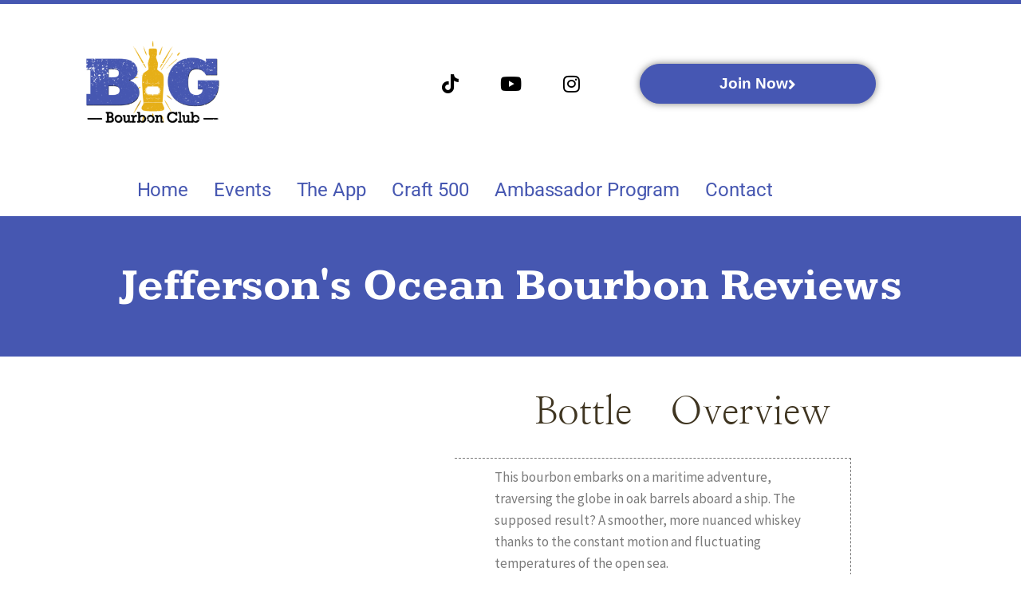

--- FILE ---
content_type: text/html; charset=UTF-8
request_url: https://bigbourbonclub.com/bourbon-reviews-jefferson-ocean/
body_size: 12981
content:
<!doctype html>
<html lang="en-US">
<head>
	<meta charset="UTF-8">
	<meta name="viewport" content="width=device-width, initial-scale=1">
	<link rel="profile" href="https://gmpg.org/xfn/11">
	<meta name='robots' content='index, follow, max-image-preview:large, max-snippet:-1, max-video-preview:-1' />

	<!-- This site is optimized with the Yoast SEO Premium plugin v23.5 (Yoast SEO v26.8) - https://yoast.com/product/yoast-seo-premium-wordpress/ -->
	<title>Jefferson Ocean Bourbon Reviews - BIG Bourbon Club</title>
	<link rel="canonical" href="https://bigbourbonclub.com/bourbon-reviews-jefferson-ocean/" />
	<meta property="og:locale" content="en_US" />
	<meta property="og:type" content="article" />
	<meta property="og:title" content="Jefferson Ocean Bourbon Reviews" />
	<meta property="og:description" content="Jefferson&#8217;s Ocean Bourbon Reviews https://www.youtube.com/watch?v=l7lC8jIVDKM&#038;list=PLc2U8pz6DUHCKWBnwOBE8gFeX2_LhhZvR&#038;index=5Bottle OverviewThis bourbon embarks on a maritime adventure, traversing the globe in oak barrels aboard a ship. The supposed result? A smoother, more nuanced whiskey thanks to the constant motion and fluctuating temperatures of the open sea. Detailed Review Review:A Voyage of Subtlety, or Just Seasickness? Jefferson&#8217;s Ocean Bourbon: the spirit [&hellip;]" />
	<meta property="og:url" content="https://bigbourbonclub.com/bourbon-reviews-jefferson-ocean/" />
	<meta property="og:site_name" content="BIG Bourbon Club" />
	<meta property="article:publisher" content="https://www.facebook.com/BIGbourbonclub" />
	<meta property="article:modified_time" content="2024-08-28T13:43:58+00:00" />
	<meta name="twitter:card" content="summary_large_image" />
	<meta name="twitter:label1" content="Est. reading time" />
	<meta name="twitter:data1" content="2 minutes" />
	<script type="application/ld+json" class="yoast-schema-graph">{"@context":"https://schema.org","@graph":[{"@type":"WebPage","@id":"https://bigbourbonclub.com/bourbon-reviews-jefferson-ocean/","url":"https://bigbourbonclub.com/bourbon-reviews-jefferson-ocean/","name":"Jefferson Ocean Bourbon Reviews - BIG Bourbon Club","isPartOf":{"@id":"https://bigbourbonclub.com/#website"},"datePublished":"2024-05-07T15:22:58+00:00","dateModified":"2024-08-28T13:43:58+00:00","breadcrumb":{"@id":"https://bigbourbonclub.com/bourbon-reviews-jefferson-ocean/#breadcrumb"},"inLanguage":"en-US","potentialAction":[{"@type":"ReadAction","target":["https://bigbourbonclub.com/bourbon-reviews-jefferson-ocean/"]}]},{"@type":"BreadcrumbList","@id":"https://bigbourbonclub.com/bourbon-reviews-jefferson-ocean/#breadcrumb","itemListElement":[{"@type":"ListItem","position":1,"name":"Home","item":"https://bigbourbonclub.com/"},{"@type":"ListItem","position":2,"name":"Jefferson Ocean Bourbon Reviews"}]},{"@type":"WebSite","@id":"https://bigbourbonclub.com/#website","url":"https://bigbourbonclub.com/","name":"BIG Bourbon Club","description":"BOURBON. IS. GOOD.","publisher":{"@id":"https://bigbourbonclub.com/#organization"},"potentialAction":[{"@type":"SearchAction","target":{"@type":"EntryPoint","urlTemplate":"https://bigbourbonclub.com/?s={search_term_string}"},"query-input":{"@type":"PropertyValueSpecification","valueRequired":true,"valueName":"search_term_string"}}],"inLanguage":"en-US"},{"@type":"Organization","@id":"https://bigbourbonclub.com/#organization","name":"BIG Bourbon Club","url":"https://bigbourbonclub.com/","logo":{"@type":"ImageObject","inLanguage":"en-US","@id":"https://bigbourbonclub.com/#/schema/logo/image/","url":"https://bigbourbonclub.com/wp-content/uploads/2020/12/cropped-square_logo_white-01.png","contentUrl":"https://bigbourbonclub.com/wp-content/uploads/2020/12/cropped-square_logo_white-01.png","width":512,"height":512,"caption":"BIG Bourbon Club"},"image":{"@id":"https://bigbourbonclub.com/#/schema/logo/image/"},"sameAs":["https://www.facebook.com/BIGbourbonclub","https://www.instagram.com/bigbourbonclub/","https://www.tiktok.com/@bigbourbonclub"]}]}</script>
	<!-- / Yoast SEO Premium plugin. -->


<link rel='dns-prefetch' href='//www.googletagmanager.com' />
<link rel="alternate" type="application/rss+xml" title="BIG Bourbon Club &raquo; Feed" href="https://bigbourbonclub.com/feed/" />
<link rel="alternate" type="application/rss+xml" title="BIG Bourbon Club &raquo; Comments Feed" href="https://bigbourbonclub.com/comments/feed/" />
<link rel="alternate" title="oEmbed (JSON)" type="application/json+oembed" href="https://bigbourbonclub.com/wp-json/oembed/1.0/embed?url=https%3A%2F%2Fbigbourbonclub.com%2Fbourbon-reviews-jefferson-ocean%2F" />
<link rel="alternate" title="oEmbed (XML)" type="text/xml+oembed" href="https://bigbourbonclub.com/wp-json/oembed/1.0/embed?url=https%3A%2F%2Fbigbourbonclub.com%2Fbourbon-reviews-jefferson-ocean%2F&#038;format=xml" />
<style id='wp-img-auto-sizes-contain-inline-css'>
img:is([sizes=auto i],[sizes^="auto," i]){contain-intrinsic-size:3000px 1500px}
/*# sourceURL=wp-img-auto-sizes-contain-inline-css */
</style>
<style id='wp-emoji-styles-inline-css'>

	img.wp-smiley, img.emoji {
		display: inline !important;
		border: none !important;
		box-shadow: none !important;
		height: 1em !important;
		width: 1em !important;
		margin: 0 0.07em !important;
		vertical-align: -0.1em !important;
		background: none !important;
		padding: 0 !important;
	}
/*# sourceURL=wp-emoji-styles-inline-css */
</style>
<style id='global-styles-inline-css'>
:root{--wp--preset--aspect-ratio--square: 1;--wp--preset--aspect-ratio--4-3: 4/3;--wp--preset--aspect-ratio--3-4: 3/4;--wp--preset--aspect-ratio--3-2: 3/2;--wp--preset--aspect-ratio--2-3: 2/3;--wp--preset--aspect-ratio--16-9: 16/9;--wp--preset--aspect-ratio--9-16: 9/16;--wp--preset--color--black: #000000;--wp--preset--color--cyan-bluish-gray: #abb8c3;--wp--preset--color--white: #ffffff;--wp--preset--color--pale-pink: #f78da7;--wp--preset--color--vivid-red: #cf2e2e;--wp--preset--color--luminous-vivid-orange: #ff6900;--wp--preset--color--luminous-vivid-amber: #fcb900;--wp--preset--color--light-green-cyan: #7bdcb5;--wp--preset--color--vivid-green-cyan: #00d084;--wp--preset--color--pale-cyan-blue: #8ed1fc;--wp--preset--color--vivid-cyan-blue: #0693e3;--wp--preset--color--vivid-purple: #9b51e0;--wp--preset--gradient--vivid-cyan-blue-to-vivid-purple: linear-gradient(135deg,rgb(6,147,227) 0%,rgb(155,81,224) 100%);--wp--preset--gradient--light-green-cyan-to-vivid-green-cyan: linear-gradient(135deg,rgb(122,220,180) 0%,rgb(0,208,130) 100%);--wp--preset--gradient--luminous-vivid-amber-to-luminous-vivid-orange: linear-gradient(135deg,rgb(252,185,0) 0%,rgb(255,105,0) 100%);--wp--preset--gradient--luminous-vivid-orange-to-vivid-red: linear-gradient(135deg,rgb(255,105,0) 0%,rgb(207,46,46) 100%);--wp--preset--gradient--very-light-gray-to-cyan-bluish-gray: linear-gradient(135deg,rgb(238,238,238) 0%,rgb(169,184,195) 100%);--wp--preset--gradient--cool-to-warm-spectrum: linear-gradient(135deg,rgb(74,234,220) 0%,rgb(151,120,209) 20%,rgb(207,42,186) 40%,rgb(238,44,130) 60%,rgb(251,105,98) 80%,rgb(254,248,76) 100%);--wp--preset--gradient--blush-light-purple: linear-gradient(135deg,rgb(255,206,236) 0%,rgb(152,150,240) 100%);--wp--preset--gradient--blush-bordeaux: linear-gradient(135deg,rgb(254,205,165) 0%,rgb(254,45,45) 50%,rgb(107,0,62) 100%);--wp--preset--gradient--luminous-dusk: linear-gradient(135deg,rgb(255,203,112) 0%,rgb(199,81,192) 50%,rgb(65,88,208) 100%);--wp--preset--gradient--pale-ocean: linear-gradient(135deg,rgb(255,245,203) 0%,rgb(182,227,212) 50%,rgb(51,167,181) 100%);--wp--preset--gradient--electric-grass: linear-gradient(135deg,rgb(202,248,128) 0%,rgb(113,206,126) 100%);--wp--preset--gradient--midnight: linear-gradient(135deg,rgb(2,3,129) 0%,rgb(40,116,252) 100%);--wp--preset--font-size--small: 13px;--wp--preset--font-size--medium: 20px;--wp--preset--font-size--large: 36px;--wp--preset--font-size--x-large: 42px;--wp--preset--spacing--20: 0.44rem;--wp--preset--spacing--30: 0.67rem;--wp--preset--spacing--40: 1rem;--wp--preset--spacing--50: 1.5rem;--wp--preset--spacing--60: 2.25rem;--wp--preset--spacing--70: 3.38rem;--wp--preset--spacing--80: 5.06rem;--wp--preset--shadow--natural: 6px 6px 9px rgba(0, 0, 0, 0.2);--wp--preset--shadow--deep: 12px 12px 50px rgba(0, 0, 0, 0.4);--wp--preset--shadow--sharp: 6px 6px 0px rgba(0, 0, 0, 0.2);--wp--preset--shadow--outlined: 6px 6px 0px -3px rgb(255, 255, 255), 6px 6px rgb(0, 0, 0);--wp--preset--shadow--crisp: 6px 6px 0px rgb(0, 0, 0);}:root { --wp--style--global--content-size: 800px;--wp--style--global--wide-size: 1200px; }:where(body) { margin: 0; }.wp-site-blocks > .alignleft { float: left; margin-right: 2em; }.wp-site-blocks > .alignright { float: right; margin-left: 2em; }.wp-site-blocks > .aligncenter { justify-content: center; margin-left: auto; margin-right: auto; }:where(.wp-site-blocks) > * { margin-block-start: 24px; margin-block-end: 0; }:where(.wp-site-blocks) > :first-child { margin-block-start: 0; }:where(.wp-site-blocks) > :last-child { margin-block-end: 0; }:root { --wp--style--block-gap: 24px; }:root :where(.is-layout-flow) > :first-child{margin-block-start: 0;}:root :where(.is-layout-flow) > :last-child{margin-block-end: 0;}:root :where(.is-layout-flow) > *{margin-block-start: 24px;margin-block-end: 0;}:root :where(.is-layout-constrained) > :first-child{margin-block-start: 0;}:root :where(.is-layout-constrained) > :last-child{margin-block-end: 0;}:root :where(.is-layout-constrained) > *{margin-block-start: 24px;margin-block-end: 0;}:root :where(.is-layout-flex){gap: 24px;}:root :where(.is-layout-grid){gap: 24px;}.is-layout-flow > .alignleft{float: left;margin-inline-start: 0;margin-inline-end: 2em;}.is-layout-flow > .alignright{float: right;margin-inline-start: 2em;margin-inline-end: 0;}.is-layout-flow > .aligncenter{margin-left: auto !important;margin-right: auto !important;}.is-layout-constrained > .alignleft{float: left;margin-inline-start: 0;margin-inline-end: 2em;}.is-layout-constrained > .alignright{float: right;margin-inline-start: 2em;margin-inline-end: 0;}.is-layout-constrained > .aligncenter{margin-left: auto !important;margin-right: auto !important;}.is-layout-constrained > :where(:not(.alignleft):not(.alignright):not(.alignfull)){max-width: var(--wp--style--global--content-size);margin-left: auto !important;margin-right: auto !important;}.is-layout-constrained > .alignwide{max-width: var(--wp--style--global--wide-size);}body .is-layout-flex{display: flex;}.is-layout-flex{flex-wrap: wrap;align-items: center;}.is-layout-flex > :is(*, div){margin: 0;}body .is-layout-grid{display: grid;}.is-layout-grid > :is(*, div){margin: 0;}body{padding-top: 0px;padding-right: 0px;padding-bottom: 0px;padding-left: 0px;}a:where(:not(.wp-element-button)){text-decoration: underline;}:root :where(.wp-element-button, .wp-block-button__link){background-color: #32373c;border-width: 0;color: #fff;font-family: inherit;font-size: inherit;font-style: inherit;font-weight: inherit;letter-spacing: inherit;line-height: inherit;padding-top: calc(0.667em + 2px);padding-right: calc(1.333em + 2px);padding-bottom: calc(0.667em + 2px);padding-left: calc(1.333em + 2px);text-decoration: none;text-transform: inherit;}.has-black-color{color: var(--wp--preset--color--black) !important;}.has-cyan-bluish-gray-color{color: var(--wp--preset--color--cyan-bluish-gray) !important;}.has-white-color{color: var(--wp--preset--color--white) !important;}.has-pale-pink-color{color: var(--wp--preset--color--pale-pink) !important;}.has-vivid-red-color{color: var(--wp--preset--color--vivid-red) !important;}.has-luminous-vivid-orange-color{color: var(--wp--preset--color--luminous-vivid-orange) !important;}.has-luminous-vivid-amber-color{color: var(--wp--preset--color--luminous-vivid-amber) !important;}.has-light-green-cyan-color{color: var(--wp--preset--color--light-green-cyan) !important;}.has-vivid-green-cyan-color{color: var(--wp--preset--color--vivid-green-cyan) !important;}.has-pale-cyan-blue-color{color: var(--wp--preset--color--pale-cyan-blue) !important;}.has-vivid-cyan-blue-color{color: var(--wp--preset--color--vivid-cyan-blue) !important;}.has-vivid-purple-color{color: var(--wp--preset--color--vivid-purple) !important;}.has-black-background-color{background-color: var(--wp--preset--color--black) !important;}.has-cyan-bluish-gray-background-color{background-color: var(--wp--preset--color--cyan-bluish-gray) !important;}.has-white-background-color{background-color: var(--wp--preset--color--white) !important;}.has-pale-pink-background-color{background-color: var(--wp--preset--color--pale-pink) !important;}.has-vivid-red-background-color{background-color: var(--wp--preset--color--vivid-red) !important;}.has-luminous-vivid-orange-background-color{background-color: var(--wp--preset--color--luminous-vivid-orange) !important;}.has-luminous-vivid-amber-background-color{background-color: var(--wp--preset--color--luminous-vivid-amber) !important;}.has-light-green-cyan-background-color{background-color: var(--wp--preset--color--light-green-cyan) !important;}.has-vivid-green-cyan-background-color{background-color: var(--wp--preset--color--vivid-green-cyan) !important;}.has-pale-cyan-blue-background-color{background-color: var(--wp--preset--color--pale-cyan-blue) !important;}.has-vivid-cyan-blue-background-color{background-color: var(--wp--preset--color--vivid-cyan-blue) !important;}.has-vivid-purple-background-color{background-color: var(--wp--preset--color--vivid-purple) !important;}.has-black-border-color{border-color: var(--wp--preset--color--black) !important;}.has-cyan-bluish-gray-border-color{border-color: var(--wp--preset--color--cyan-bluish-gray) !important;}.has-white-border-color{border-color: var(--wp--preset--color--white) !important;}.has-pale-pink-border-color{border-color: var(--wp--preset--color--pale-pink) !important;}.has-vivid-red-border-color{border-color: var(--wp--preset--color--vivid-red) !important;}.has-luminous-vivid-orange-border-color{border-color: var(--wp--preset--color--luminous-vivid-orange) !important;}.has-luminous-vivid-amber-border-color{border-color: var(--wp--preset--color--luminous-vivid-amber) !important;}.has-light-green-cyan-border-color{border-color: var(--wp--preset--color--light-green-cyan) !important;}.has-vivid-green-cyan-border-color{border-color: var(--wp--preset--color--vivid-green-cyan) !important;}.has-pale-cyan-blue-border-color{border-color: var(--wp--preset--color--pale-cyan-blue) !important;}.has-vivid-cyan-blue-border-color{border-color: var(--wp--preset--color--vivid-cyan-blue) !important;}.has-vivid-purple-border-color{border-color: var(--wp--preset--color--vivid-purple) !important;}.has-vivid-cyan-blue-to-vivid-purple-gradient-background{background: var(--wp--preset--gradient--vivid-cyan-blue-to-vivid-purple) !important;}.has-light-green-cyan-to-vivid-green-cyan-gradient-background{background: var(--wp--preset--gradient--light-green-cyan-to-vivid-green-cyan) !important;}.has-luminous-vivid-amber-to-luminous-vivid-orange-gradient-background{background: var(--wp--preset--gradient--luminous-vivid-amber-to-luminous-vivid-orange) !important;}.has-luminous-vivid-orange-to-vivid-red-gradient-background{background: var(--wp--preset--gradient--luminous-vivid-orange-to-vivid-red) !important;}.has-very-light-gray-to-cyan-bluish-gray-gradient-background{background: var(--wp--preset--gradient--very-light-gray-to-cyan-bluish-gray) !important;}.has-cool-to-warm-spectrum-gradient-background{background: var(--wp--preset--gradient--cool-to-warm-spectrum) !important;}.has-blush-light-purple-gradient-background{background: var(--wp--preset--gradient--blush-light-purple) !important;}.has-blush-bordeaux-gradient-background{background: var(--wp--preset--gradient--blush-bordeaux) !important;}.has-luminous-dusk-gradient-background{background: var(--wp--preset--gradient--luminous-dusk) !important;}.has-pale-ocean-gradient-background{background: var(--wp--preset--gradient--pale-ocean) !important;}.has-electric-grass-gradient-background{background: var(--wp--preset--gradient--electric-grass) !important;}.has-midnight-gradient-background{background: var(--wp--preset--gradient--midnight) !important;}.has-small-font-size{font-size: var(--wp--preset--font-size--small) !important;}.has-medium-font-size{font-size: var(--wp--preset--font-size--medium) !important;}.has-large-font-size{font-size: var(--wp--preset--font-size--large) !important;}.has-x-large-font-size{font-size: var(--wp--preset--font-size--x-large) !important;}
:root :where(.wp-block-pullquote){font-size: 1.5em;line-height: 1.6;}
/*# sourceURL=global-styles-inline-css */
</style>
<link rel='stylesheet' id='hello-elementor-css' href='https://bigbourbonclub.com/wp-content/themes/hello-elementor/assets/css/reset.css?ver=3.4.6' media='all' />
<link rel='stylesheet' id='hello-elementor-theme-style-css' href='https://bigbourbonclub.com/wp-content/themes/hello-elementor/assets/css/theme.css?ver=3.4.6' media='all' />
<link rel='stylesheet' id='hello-elementor-header-footer-css' href='https://bigbourbonclub.com/wp-content/themes/hello-elementor/assets/css/header-footer.css?ver=3.4.6' media='all' />
<link rel='stylesheet' id='elementor-frontend-css' href='https://bigbourbonclub.com/wp-content/plugins/elementor/assets/css/frontend.min.css?ver=3.34.2' media='all' />
<link rel='stylesheet' id='widget-image-css' href='https://bigbourbonclub.com/wp-content/plugins/elementor/assets/css/widget-image.min.css?ver=3.34.2' media='all' />
<link rel='stylesheet' id='widget-social-icons-css' href='https://bigbourbonclub.com/wp-content/plugins/elementor/assets/css/widget-social-icons.min.css?ver=3.34.2' media='all' />
<link rel='stylesheet' id='e-apple-webkit-css' href='https://bigbourbonclub.com/wp-content/plugins/elementor/assets/css/conditionals/apple-webkit.min.css?ver=3.34.2' media='all' />
<link rel='stylesheet' id='e-animation-grow-css' href='https://bigbourbonclub.com/wp-content/plugins/elementor/assets/lib/animations/styles/e-animation-grow.min.css?ver=3.34.2' media='all' />
<link rel='stylesheet' id='widget-nav-menu-css' href='https://bigbourbonclub.com/wp-content/plugins/elementor-pro/assets/css/widget-nav-menu.min.css?ver=3.34.2' media='all' />
<link rel='stylesheet' id='widget-heading-css' href='https://bigbourbonclub.com/wp-content/plugins/elementor/assets/css/widget-heading.min.css?ver=3.34.2' media='all' />
<link rel='stylesheet' id='elementor-icons-css' href='https://bigbourbonclub.com/wp-content/plugins/elementor/assets/lib/eicons/css/elementor-icons.min.css?ver=5.46.0' media='all' />
<link rel='stylesheet' id='elementor-post-7-css' href='https://bigbourbonclub.com/wp-content/uploads/elementor/css/post-7.css?ver=1769126046' media='all' />
<link rel='stylesheet' id='widget-video-css' href='https://bigbourbonclub.com/wp-content/plugins/elementor/assets/css/widget-video.min.css?ver=3.34.2' media='all' />
<link rel='stylesheet' id='widget-divider-css' href='https://bigbourbonclub.com/wp-content/plugins/elementor/assets/css/widget-divider.min.css?ver=3.34.2' media='all' />
<link rel='stylesheet' id='elementor-post-3985-css' href='https://bigbourbonclub.com/wp-content/uploads/elementor/css/post-3985.css?ver=1769182455' media='all' />
<link rel='stylesheet' id='elementor-post-30-css' href='https://bigbourbonclub.com/wp-content/uploads/elementor/css/post-30.css?ver=1769126046' media='all' />
<link rel='stylesheet' id='elementor-post-131-css' href='https://bigbourbonclub.com/wp-content/uploads/elementor/css/post-131.css?ver=1769126046' media='all' />
<link rel='stylesheet' id='elementor-gf-local-kameron-css' href='https://bigbourbonclub.com/wp-content/uploads/elementor/google-fonts/css/kameron.css?ver=1742298923' media='all' />
<link rel='stylesheet' id='elementor-gf-local-nanummyeongjo-css' href='https://bigbourbonclub.com/wp-content/uploads/elementor/google-fonts/css/nanummyeongjo.css?ver=1742298950' media='all' />
<link rel='stylesheet' id='elementor-gf-local-roboto-css' href='https://bigbourbonclub.com/wp-content/uploads/elementor/google-fonts/css/roboto.css?ver=1742298965' media='all' />
<link rel='stylesheet' id='elementor-gf-local-sourcesanspro-css' href='https://bigbourbonclub.com/wp-content/uploads/elementor/google-fonts/css/sourcesanspro.css?ver=1742315058' media='all' />
<link rel='stylesheet' id='elementor-icons-shared-0-css' href='https://bigbourbonclub.com/wp-content/plugins/elementor/assets/lib/font-awesome/css/fontawesome.min.css?ver=5.15.3' media='all' />
<link rel='stylesheet' id='elementor-icons-fa-solid-css' href='https://bigbourbonclub.com/wp-content/plugins/elementor/assets/lib/font-awesome/css/solid.min.css?ver=5.15.3' media='all' />
<link rel='stylesheet' id='elementor-icons-fa-brands-css' href='https://bigbourbonclub.com/wp-content/plugins/elementor/assets/lib/font-awesome/css/brands.min.css?ver=5.15.3' media='all' />
<script id="jquery-core-js-extra">
var pp = {"ajax_url":"https://bigbourbonclub.com/wp-admin/admin-ajax.php"};
//# sourceURL=jquery-core-js-extra
</script>
<script src="https://bigbourbonclub.com/wp-includes/js/jquery/jquery.min.js?ver=3.7.1" id="jquery-core-js"></script>
<script src="https://bigbourbonclub.com/wp-includes/js/jquery/jquery-migrate.min.js?ver=3.4.1" id="jquery-migrate-js"></script>

<!-- Google tag (gtag.js) snippet added by Site Kit -->
<!-- Google Analytics snippet added by Site Kit -->
<script src="https://www.googletagmanager.com/gtag/js?id=GT-TNSF5VJ" id="google_gtagjs-js" async></script>
<script id="google_gtagjs-js-after">
window.dataLayer = window.dataLayer || [];function gtag(){dataLayer.push(arguments);}
gtag("set","linker",{"domains":["bigbourbonclub.com"]});
gtag("js", new Date());
gtag("set", "developer_id.dZTNiMT", true);
gtag("config", "GT-TNSF5VJ", {"googlesitekit_post_type":"page"});
//# sourceURL=google_gtagjs-js-after
</script>
<link rel="https://api.w.org/" href="https://bigbourbonclub.com/wp-json/" /><link rel="alternate" title="JSON" type="application/json" href="https://bigbourbonclub.com/wp-json/wp/v2/pages/3985" /><link rel="EditURI" type="application/rsd+xml" title="RSD" href="https://bigbourbonclub.com/xmlrpc.php?rsd" />
<meta name="generator" content="WordPress 6.9" />
<link rel='shortlink' href='https://bigbourbonclub.com/?p=3985' />
<meta name="generator" content="Site Kit by Google 1.170.0" /><meta name="generator" content="Elementor 3.34.2; features: additional_custom_breakpoints; settings: css_print_method-external, google_font-enabled, font_display-auto">
<meta name="facebook-domain-verification" content="kfk7brlafkfhidkvuqo9u2y92elr73" />
			<style>
				.e-con.e-parent:nth-of-type(n+4):not(.e-lazyloaded):not(.e-no-lazyload),
				.e-con.e-parent:nth-of-type(n+4):not(.e-lazyloaded):not(.e-no-lazyload) * {
					background-image: none !important;
				}
				@media screen and (max-height: 1024px) {
					.e-con.e-parent:nth-of-type(n+3):not(.e-lazyloaded):not(.e-no-lazyload),
					.e-con.e-parent:nth-of-type(n+3):not(.e-lazyloaded):not(.e-no-lazyload) * {
						background-image: none !important;
					}
				}
				@media screen and (max-height: 640px) {
					.e-con.e-parent:nth-of-type(n+2):not(.e-lazyloaded):not(.e-no-lazyload),
					.e-con.e-parent:nth-of-type(n+2):not(.e-lazyloaded):not(.e-no-lazyload) * {
						background-image: none !important;
					}
				}
			</style>
			
<!-- Google Tag Manager snippet added by Site Kit -->
<script>
			( function( w, d, s, l, i ) {
				w[l] = w[l] || [];
				w[l].push( {'gtm.start': new Date().getTime(), event: 'gtm.js'} );
				var f = d.getElementsByTagName( s )[0],
					j = d.createElement( s ), dl = l != 'dataLayer' ? '&l=' + l : '';
				j.async = true;
				j.src = 'https://www.googletagmanager.com/gtm.js?id=' + i + dl;
				f.parentNode.insertBefore( j, f );
			} )( window, document, 'script', 'dataLayer', 'GTM-MWP2RMD' );
			
</script>

<!-- End Google Tag Manager snippet added by Site Kit -->
			<meta name="theme-color" content="#FFFFFF">
			<link rel="icon" href="https://bigbourbonclub.com/wp-content/uploads/2020/12/cropped-square_logo_white-01-32x32.png" sizes="32x32" />
<link rel="icon" href="https://bigbourbonclub.com/wp-content/uploads/2020/12/cropped-square_logo_white-01-192x192.png" sizes="192x192" />
<link rel="apple-touch-icon" href="https://bigbourbonclub.com/wp-content/uploads/2020/12/cropped-square_logo_white-01-180x180.png" />
<meta name="msapplication-TileImage" content="https://bigbourbonclub.com/wp-content/uploads/2020/12/cropped-square_logo_white-01-270x270.png" />
</head>
<body class="wp-singular page-template-default page page-id-3985 wp-embed-responsive wp-theme-hello-elementor hello-elementor-default elementor-default elementor-kit-7 elementor-page elementor-page-3985">

		<!-- Google Tag Manager (noscript) snippet added by Site Kit -->
		<noscript>
			<iframe src="https://www.googletagmanager.com/ns.html?id=GTM-MWP2RMD" height="0" width="0" style="display:none;visibility:hidden"></iframe>
		</noscript>
		<!-- End Google Tag Manager (noscript) snippet added by Site Kit -->
		
<a class="skip-link screen-reader-text" href="#content">Skip to content</a>

		<header data-elementor-type="header" data-elementor-id="30" class="elementor elementor-30 elementor-location-header" data-elementor-post-type="elementor_library">
					<header class="elementor-section elementor-top-section elementor-element elementor-element-e1400ba elementor-section-content-middle elementor-section-height-min-height elementor-section-boxed elementor-section-height-default elementor-section-items-middle" data-id="e1400ba" data-element_type="section" data-settings="{&quot;background_background&quot;:&quot;classic&quot;}">
						<div class="elementor-container elementor-column-gap-default">
					<div class="elementor-column elementor-col-33 elementor-top-column elementor-element elementor-element-04ab396" data-id="04ab396" data-element_type="column">
			<div class="elementor-widget-wrap elementor-element-populated">
						<div class="elementor-element elementor-element-f8b044f elementor-widget elementor-widget-image" data-id="f8b044f" data-element_type="widget" data-widget_type="image.default">
				<div class="elementor-widget-container">
																<a href="/">
							<img width="300" height="300" src="https://bigbourbonclub.com/wp-content/uploads/2020/12/favicon-01-1-300x300.png" class="attachment-medium size-medium wp-image-980" alt="" srcset="https://bigbourbonclub.com/wp-content/uploads/2020/12/favicon-01-1-300x300.png 300w, https://bigbourbonclub.com/wp-content/uploads/2020/12/favicon-01-1-1024x1024.png 1024w, https://bigbourbonclub.com/wp-content/uploads/2020/12/favicon-01-1-150x150.png 150w, https://bigbourbonclub.com/wp-content/uploads/2020/12/favicon-01-1-768x768.png 768w, https://bigbourbonclub.com/wp-content/uploads/2020/12/favicon-01-1-1200x1200.png 1200w, https://bigbourbonclub.com/wp-content/uploads/2020/12/favicon-01-1.png 1500w" sizes="(max-width: 300px) 100vw, 300px" />								</a>
															</div>
				</div>
					</div>
		</div>
				<div class="elementor-column elementor-col-33 elementor-top-column elementor-element elementor-element-565cbf48" data-id="565cbf48" data-element_type="column">
			<div class="elementor-widget-wrap elementor-element-populated">
						<div class="elementor-element elementor-element-7f328e5c elementor-shape-square e-grid-align-right elementor-grid-mobile-1 e-grid-align-tablet-center e-grid-align-mobile-right elementor-grid-0 elementor-widget elementor-widget-social-icons" data-id="7f328e5c" data-element_type="widget" data-widget_type="social-icons.default">
				<div class="elementor-widget-container">
							<div class="elementor-social-icons-wrapper elementor-grid" role="list">
							<span class="elementor-grid-item" role="listitem">
					<a class="elementor-icon elementor-social-icon elementor-social-icon-tiktok elementor-repeater-item-b98b35e" href="https://www.tiktok.com/@60secondbourbonreview?lang=en" target="_blank">
						<span class="elementor-screen-only">Tiktok</span>
						<i aria-hidden="true" class="fab fa-tiktok"></i>					</a>
				</span>
							<span class="elementor-grid-item" role="listitem">
					<a class="elementor-icon elementor-social-icon elementor-social-icon-youtube elementor-repeater-item-21c401a" href="https://www.youtube.com/@BIGBourbonClub" target="_blank">
						<span class="elementor-screen-only">Youtube</span>
						<i aria-hidden="true" class="fab fa-youtube"></i>					</a>
				</span>
							<span class="elementor-grid-item" role="listitem">
					<a class="elementor-icon elementor-social-icon elementor-social-icon-instagram elementor-repeater-item-b387c89" href="https://www.instagram.com/60secondbourbonreview" target="_blank">
						<span class="elementor-screen-only">Instagram</span>
						<i aria-hidden="true" class="fab fa-instagram"></i>					</a>
				</span>
					</div>
						</div>
				</div>
					</div>
		</div>
				<div class="elementor-column elementor-col-33 elementor-top-column elementor-element elementor-element-b0c1525" data-id="b0c1525" data-element_type="column">
			<div class="elementor-widget-wrap elementor-element-populated">
						<div class="elementor-element elementor-element-b4c2aee elementor-mobile-align-justify elementor-tablet-align-justify elementor-align-justify elementor-widget elementor-widget-button" data-id="b4c2aee" data-element_type="widget" data-widget_type="button.default">
				<div class="elementor-widget-container">
									<div class="elementor-button-wrapper">
					<a class="elementor-button elementor-button-link elementor-size-xs elementor-animation-grow" href="http://Members.bigbourbonclub.com" target="_blank">
						<span class="elementor-button-content-wrapper">
						<span class="elementor-button-icon">
				<i aria-hidden="true" class="fas fa-angle-right"></i>			</span>
									<span class="elementor-button-text">Join Now</span>
					</span>
					</a>
				</div>
								</div>
				</div>
					</div>
		</div>
					</div>
		</header>
				<section class="elementor-section elementor-top-section elementor-element elementor-element-c19be34 elementor-section-boxed elementor-section-height-default elementor-section-height-default" data-id="c19be34" data-element_type="section">
						<div class="elementor-container elementor-column-gap-default">
					<header class="elementor-column elementor-col-100 elementor-top-column elementor-element elementor-element-b03b62a" data-id="b03b62a" data-element_type="column">
			<div class="elementor-widget-wrap elementor-element-populated">
						<div class="elementor-element elementor-element-771e25a elementor-nav-menu__align-center elementor-nav-menu--dropdown-mobile elementor-nav-menu--stretch elementor-nav-menu__text-align-aside elementor-nav-menu--toggle elementor-nav-menu--burger elementor-widget elementor-widget-nav-menu" data-id="771e25a" data-element_type="widget" data-settings="{&quot;full_width&quot;:&quot;stretch&quot;,&quot;layout&quot;:&quot;horizontal&quot;,&quot;submenu_icon&quot;:{&quot;value&quot;:&quot;&lt;i class=\&quot;fas fa-caret-down\&quot; aria-hidden=\&quot;true\&quot;&gt;&lt;\/i&gt;&quot;,&quot;library&quot;:&quot;fa-solid&quot;},&quot;toggle&quot;:&quot;burger&quot;}" data-widget_type="nav-menu.default">
				<div class="elementor-widget-container">
								<nav aria-label="Menu" class="elementor-nav-menu--main elementor-nav-menu__container elementor-nav-menu--layout-horizontal e--pointer-underline e--animation-fade">
				<ul id="menu-1-771e25a" class="elementor-nav-menu"><li class="menu-item menu-item-type-post_type menu-item-object-page menu-item-home menu-item-1773"><a href="https://bigbourbonclub.com/" class="elementor-item">Home</a></li>
<li class="menu-item menu-item-type-post_type menu-item-object-page menu-item-2929"><a href="https://bigbourbonclub.com/events/" class="elementor-item">Events</a></li>
<li class="menu-item menu-item-type-post_type menu-item-object-page menu-item-5072"><a href="https://bigbourbonclub.com/the-app/" class="elementor-item">The App</a></li>
<li class="menu-item menu-item-type-post_type menu-item-object-page menu-item-2151"><a href="https://bigbourbonclub.com/craft500/" class="elementor-item">Craft 500</a></li>
<li class="menu-item menu-item-type-post_type menu-item-object-page menu-item-1774"><a href="https://bigbourbonclub.com/ambassador-program/" class="elementor-item">Ambassador Program</a></li>
<li class="menu-item menu-item-type-post_type menu-item-object-page menu-item-1775"><a href="https://bigbourbonclub.com/contact/" class="elementor-item">Contact</a></li>
</ul>			</nav>
					<div class="elementor-menu-toggle" role="button" tabindex="0" aria-label="Menu Toggle" aria-expanded="false">
			<i aria-hidden="true" role="presentation" class="elementor-menu-toggle__icon--open eicon-menu-bar"></i><i aria-hidden="true" role="presentation" class="elementor-menu-toggle__icon--close eicon-close"></i>		</div>
					<nav class="elementor-nav-menu--dropdown elementor-nav-menu__container" aria-hidden="true">
				<ul id="menu-2-771e25a" class="elementor-nav-menu"><li class="menu-item menu-item-type-post_type menu-item-object-page menu-item-home menu-item-1773"><a href="https://bigbourbonclub.com/" class="elementor-item" tabindex="-1">Home</a></li>
<li class="menu-item menu-item-type-post_type menu-item-object-page menu-item-2929"><a href="https://bigbourbonclub.com/events/" class="elementor-item" tabindex="-1">Events</a></li>
<li class="menu-item menu-item-type-post_type menu-item-object-page menu-item-5072"><a href="https://bigbourbonclub.com/the-app/" class="elementor-item" tabindex="-1">The App</a></li>
<li class="menu-item menu-item-type-post_type menu-item-object-page menu-item-2151"><a href="https://bigbourbonclub.com/craft500/" class="elementor-item" tabindex="-1">Craft 500</a></li>
<li class="menu-item menu-item-type-post_type menu-item-object-page menu-item-1774"><a href="https://bigbourbonclub.com/ambassador-program/" class="elementor-item" tabindex="-1">Ambassador Program</a></li>
<li class="menu-item menu-item-type-post_type menu-item-object-page menu-item-1775"><a href="https://bigbourbonclub.com/contact/" class="elementor-item" tabindex="-1">Contact</a></li>
</ul>			</nav>
						</div>
				</div>
					</div>
		</header>
					</div>
		</section>
				</header>
		
<main id="content" class="site-main post-3985 page type-page status-publish hentry">

	
	<div class="page-content">
				<div data-elementor-type="wp-page" data-elementor-id="3985" class="elementor elementor-3985" data-elementor-post-type="page">
						<section class="elementor-section elementor-top-section elementor-element elementor-element-5cba153 elementor-section-full_width elementor-section-height-default elementor-section-height-default" data-id="5cba153" data-element_type="section" data-settings="{&quot;background_background&quot;:&quot;classic&quot;}">
						<div class="elementor-container elementor-column-gap-default">
					<div class="elementor-column elementor-col-100 elementor-top-column elementor-element elementor-element-98e8b27" data-id="98e8b27" data-element_type="column">
			<div class="elementor-widget-wrap elementor-element-populated">
						<div class="elementor-element elementor-element-9a8658b elementor-widget elementor-widget-heading" data-id="9a8658b" data-element_type="widget" data-widget_type="heading.default">
				<div class="elementor-widget-container">
					<h4 class="elementor-heading-title elementor-size-default">Jefferson's Ocean Bourbon Reviews</h4>				</div>
				</div>
					</div>
		</div>
					</div>
		</section>
				<section class="elementor-section elementor-top-section elementor-element elementor-element-0d4a098 elementor-section-boxed elementor-section-height-default elementor-section-height-default" data-id="0d4a098" data-element_type="section">
						<div class="elementor-container elementor-column-gap-default">
					<div class="elementor-column elementor-col-50 elementor-top-column elementor-element elementor-element-7199eca" data-id="7199eca" data-element_type="column">
			<div class="elementor-widget-wrap elementor-element-populated">
						<div class="elementor-element elementor-element-c564b64 elementor-widget elementor-widget-video" data-id="c564b64" data-element_type="widget" data-settings="{&quot;youtube_url&quot;:&quot;https:\/\/www.youtube.com\/watch?v=l7lC8jIVDKM&amp;list=PLc2U8pz6DUHCKWBnwOBE8gFeX2_LhhZvR&amp;index=5&quot;,&quot;video_type&quot;:&quot;youtube&quot;,&quot;controls&quot;:&quot;yes&quot;}" data-widget_type="video.default">
				<div class="elementor-widget-container">
							<div class="elementor-wrapper elementor-open-inline">
			<div class="elementor-video"></div>		</div>
						</div>
				</div>
					</div>
		</div>
				<div class="elementor-column elementor-col-50 elementor-top-column elementor-element elementor-element-6f98074 elementor-hidden-tablet elementor-hidden-mobile" data-id="6f98074" data-element_type="column" data-settings="{&quot;background_background&quot;:&quot;classic&quot;}">
			<div class="elementor-widget-wrap elementor-element-populated">
						<div class="elementor-element elementor-element-77b8c7f elementor-widget elementor-widget-text-editor" data-id="77b8c7f" data-element_type="widget" data-widget_type="text-editor.default">
				<div class="elementor-widget-container">
									Bottle Overview								</div>
				</div>
				<div class="elementor-element elementor-element-dc66798 elementor-widget__width-initial elementor-widget elementor-widget-text-editor" data-id="dc66798" data-element_type="widget" data-widget_type="text-editor.default">
				<div class="elementor-widget-container">
									This bourbon embarks on a maritime adventure, traversing the globe in oak barrels aboard a ship. The supposed result? A smoother, more nuanced whiskey thanks to the constant motion and fluctuating temperatures of the open sea.								</div>
				</div>
					</div>
		</div>
					</div>
		</section>
				<section class="elementor-section elementor-top-section elementor-element elementor-element-6cc5887 elementor-section-boxed elementor-section-height-default elementor-section-height-default" data-id="6cc5887" data-element_type="section">
						<div class="elementor-container elementor-column-gap-default">
					<div class="elementor-column elementor-col-100 elementor-top-column elementor-element elementor-element-4efea93" data-id="4efea93" data-element_type="column">
			<div class="elementor-widget-wrap elementor-element-populated">
						<div class="elementor-element elementor-element-e2492f9 elementor-widget-divider--separator-type-pattern elementor-widget-divider--view-line elementor-widget elementor-widget-divider" data-id="e2492f9" data-element_type="widget" data-widget_type="divider.default">
				<div class="elementor-widget-container">
							<div class="elementor-divider" style="--divider-pattern-url: url(&quot;data:image/svg+xml,%3Csvg xmlns=&#039;http://www.w3.org/2000/svg&#039; preserveAspectRatio=&#039;none&#039; overflow=&#039;visible&#039; height=&#039;100%&#039; viewBox=&#039;0 0 20 16&#039; fill=&#039;none&#039; stroke=&#039;black&#039; stroke-width=&#039;1&#039; stroke-linecap=&#039;square&#039; stroke-miterlimit=&#039;10&#039;%3E%3Cg transform=&#039;translate(-12.000000, 0)&#039;%3E%3Cpath d=&#039;M28,0L10,18&#039;/%3E%3Cpath d=&#039;M18,0L0,18&#039;/%3E%3Cpath d=&#039;M48,0L30,18&#039;/%3E%3Cpath d=&#039;M38,0L20,18&#039;/%3E%3C/g%3E%3C/svg%3E&quot;);">
			<span class="elementor-divider-separator">
						</span>
		</div>
						</div>
				</div>
					</div>
		</div>
					</div>
		</section>
				<section class="elementor-section elementor-top-section elementor-element elementor-element-84cc943 elementor-section-boxed elementor-section-height-default elementor-section-height-default" data-id="84cc943" data-element_type="section">
						<div class="elementor-container elementor-column-gap-default">
					<div class="elementor-column elementor-col-100 elementor-top-column elementor-element elementor-element-3179021" data-id="3179021" data-element_type="column">
			<div class="elementor-widget-wrap elementor-element-populated">
						<div class="elementor-element elementor-element-dcd9064 elementor-widget elementor-widget-heading" data-id="dcd9064" data-element_type="widget" data-widget_type="heading.default">
				<div class="elementor-widget-container">
					<h4 class="elementor-heading-title elementor-size-default"><b>Detailed Review</b></h4>				</div>
				</div>
					</div>
		</div>
					</div>
		</section>
				<section class="elementor-section elementor-top-section elementor-element elementor-element-4fb6222 elementor-section-boxed elementor-section-height-default elementor-section-height-default" data-id="4fb6222" data-element_type="section">
						<div class="elementor-container elementor-column-gap-default">
					<div class="elementor-column elementor-col-50 elementor-top-column elementor-element elementor-element-6e31332" data-id="6e31332" data-element_type="column">
			<div class="elementor-widget-wrap elementor-element-populated">
						<div class="elementor-element elementor-element-225290b elementor-widget elementor-widget-text-editor" data-id="225290b" data-element_type="widget" data-widget_type="text-editor.default">
				<div class="elementor-widget-container">
									<div class="page" title="Page 1"><div class="section"><div class="layoutArea"><div class="column"><p><span style="font-size: 1.1em;"><b>Review:<br /></b></span><span style="font-size: 1.1em; color: var( --e-global-color-text );">A Voyage of Subtlety, or Just Seasickness? Jefferson&#8217;s Ocean Bourbon: the spirit that&#8217;s seen more sunsets than a retired cruise ship captain. This bourbon embarks on a maritime adventure, traversing the globe in oak barrels aboard a ship. The supposed result? A smoother, more nuanced whiskey thanks to the constant motion and fluctuating temperatures of the open sea.</span></p><p><strong><span class="yt-core-attributed-string yt-core-attributed-string--white-space-pre-wrap" role="text"><span class="yt-core-attributed-string--link-inherit-color">Tasting Notes (with a healthy dose of skepticism): </span></span></strong></p><p><span class="yt-core-attributed-string yt-core-attributed-string--white-space-pre-wrap" role="text"><span class="yt-core-attributed-string--link-inherit-color"><strong>Nose:<br /></strong>Subtle hints of vanilla and caramel, with a possible whisper of sea air. Or perhaps that&#8217;s just the power of suggestion. </span></span></p><p><span class="yt-core-attributed-string yt-core-attributed-string--white-space-pre-wrap" role="text"><span class="yt-core-attributed-string--link-inherit-color"><b>Palate:<br /></b></span></span><span style="color: var( --e-global-color-text ); font-size: 1rem;">A smooth and mellow profile with notes of caramel, oak, and a touch of spice. The promised oceanic influence is elusive, like a mermaid on a lunch break.</span></p><p><span class="yt-core-attributed-string yt-core-attributed-string--white-space-pre-wrap" role="text"><span class="yt-core-attributed-string--link-inherit-color"><strong>Finish:<br /></strong></span></span><span style="color: var( --e-global-color-text ); font-size: 1rem;">A medium-length finish with a gentle warmth and a lingering sweetness. Like a calm day at sea, it&#8217;s pleasant but not particularly exciting.</span></p></div></div></div></div>								</div>
				</div>
					</div>
		</div>
				<div class="elementor-column elementor-col-50 elementor-top-column elementor-element elementor-element-cc1b2d0" data-id="cc1b2d0" data-element_type="column">
			<div class="elementor-widget-wrap elementor-element-populated">
						<div class="elementor-element elementor-element-c0a58b2 elementor-widget elementor-widget-text-editor" data-id="c0a58b2" data-element_type="widget" data-widget_type="text-editor.default">
				<div class="elementor-widget-container">
									<div class="page" title="Page 1"><div class="section"><div class="layoutArea"><div class="column"><p><strong style="color: var( --e-global-color-text ); font-size: 1rem;">Ocean-Aged or Overhyped?<br /></strong><span style="color: var( --e-global-color-text ); font-size: 1rem;">The question remains: does the ocean voyage truly elevate this bourbon, or is it merely a marketing tactic to justify the inflated price tag? It&#8217;s difficult to say for certain. While the spirit is undeniably smooth and enjoyable, attributing its subtleties to the ocean&#8217;s influence requires a significant leap of faith.</span></p><p><span class="yt-core-attributed-string yt-core-attributed-string--white-space-pre-wrap" role="text"><span class="yt-core-attributed-string--link-inherit-color"><strong>Is it Worth the Price of a Transatlantic Ticket?<br /></strong>Jefferson&#8217;s Ocean is a decent bourbon, but its price point suggests a level of complexity and uniqueness that may not be entirely evident. If you&#8217;re seeking a smooth and easy-drinking bourbon and have a penchant for nautical narratives, then this might be your bottle. However, if you&#8217;re looking for a truly transformative experience, you might be better off booking a cruise and leaving the bourbon at home. </span></span></p><p><span class="yt-core-attributed-string yt-core-attributed-string--white-space-pre-wrap" role="text"><span class="yt-core-attributed-string--link-inherit-color"><strong>Final Verdict:<br /></strong>Jefferson&#8217;s Ocean is a pleasant, albeit overpriced, bourbon that capitalizes on the allure of the open sea. Whether the ocean voyage genuinely impacts the spirit is debatable, but it certainly makes for an interesting story. Just don&#8217;t expect to find any seashells in your glass.</span></span></p><div id="snippet" class="style-scope ytd-text-inline-expander"> </div></div></div></div></div>								</div>
				</div>
					</div>
		</div>
					</div>
		</section>
				<section class="elementor-section elementor-top-section elementor-element elementor-element-0dc5080 elementor-section-boxed elementor-section-height-default elementor-section-height-default" data-id="0dc5080" data-element_type="section">
						<div class="elementor-container elementor-column-gap-default">
					<div class="elementor-column elementor-col-100 elementor-top-column elementor-element elementor-element-81f6b8e" data-id="81f6b8e" data-element_type="column">
			<div class="elementor-widget-wrap elementor-element-populated">
						<div class="elementor-element elementor-element-c177fed elementor-widget-divider--view-line_icon elementor-view-default elementor-widget-divider--element-align-center elementor-widget elementor-widget-divider" data-id="c177fed" data-element_type="widget" data-widget_type="divider.default">
				<div class="elementor-widget-container">
							<div class="elementor-divider">
			<span class="elementor-divider-separator">
							<div class="elementor-icon elementor-divider__element">
					<i aria-hidden="true" class="fas fa-glass-whiskey"></i></div>
						</span>
		</div>
						</div>
				</div>
					</div>
		</div>
					</div>
		</section>
				</div>
		
		
			</div>

	
</main>

			<footer data-elementor-type="footer" data-elementor-id="131" class="elementor elementor-131 elementor-location-footer" data-elementor-post-type="elementor_library">
					<footer class="elementor-section elementor-top-section elementor-element elementor-element-5cb2d0f2 elementor-section-content-middle elementor-section-boxed elementor-section-height-default elementor-section-height-default" data-id="5cb2d0f2" data-element_type="section" data-settings="{&quot;background_background&quot;:&quot;classic&quot;}">
						<div class="elementor-container elementor-column-gap-default">
					<div class="elementor-column elementor-col-100 elementor-top-column elementor-element elementor-element-66823abe" data-id="66823abe" data-element_type="column">
			<div class="elementor-widget-wrap elementor-element-populated">
						<section class="elementor-section elementor-inner-section elementor-element elementor-element-82414fd elementor-section-content-middle elementor-section-boxed elementor-section-height-default elementor-section-height-default" data-id="82414fd" data-element_type="section">
						<div class="elementor-container elementor-column-gap-default">
					<div class="elementor-column elementor-col-100 elementor-inner-column elementor-element elementor-element-4a1b515" data-id="4a1b515" data-element_type="column">
			<div class="elementor-widget-wrap elementor-element-populated">
						<div class="elementor-element elementor-element-eab237d elementor-grid-mobile-3 e-grid-align-mobile-center elementor-shape-rounded elementor-grid-0 e-grid-align-center elementor-widget elementor-widget-social-icons" data-id="eab237d" data-element_type="widget" data-widget_type="social-icons.default">
				<div class="elementor-widget-container">
							<div class="elementor-social-icons-wrapper elementor-grid" role="list">
							<span class="elementor-grid-item" role="listitem">
					<a class="elementor-icon elementor-social-icon elementor-social-icon- elementor-repeater-item-45b118a" href="https://www.tiktok.com/@60secondbourbonreview?lang=en" target="_blank">
						<span class="elementor-screen-only"></span>
						<svg xmlns="http://www.w3.org/2000/svg" xmlns:xlink="http://www.w3.org/1999/xlink" id="Layer_1" x="0px" y="0px" viewBox="0 0 448 512" style="enable-background:new 0 0 448 512;" xml:space="preserve"><style type="text/css">	.st0{fill:#FFFFFF;}</style><path class="st0" d="M448,209.9c-44,0.1-87-13.6-122.8-39.2v178.7c0,89.8-72.8,162.5-162.6,162.5S0.1,439,0.1,349.3  S73,186.7,162.7,186.8c7.4,0,14.9,0.5,22.3,1.5v89.9c-39.3-12.4-81.2,9.5-93.6,48.8s9.5,81.2,48.8,93.6s81.2-9.5,93.6-48.8  c2.3-7.2,3.4-14.8,3.4-22.4V0h88c-0.1,7.4,0.6,14.9,1.9,22.2l0,0c6.2,33,25.7,62,53.9,80.2c19.9,13.1,43.2,20.1,67,20.1V209.9z"></path></svg>					</a>
				</span>
							<span class="elementor-grid-item" role="listitem">
					<a class="elementor-icon elementor-social-icon elementor-social-icon-facebook elementor-repeater-item-ab1b04b" href="https://www.facebook.com/BIGbourbonclub" target="_blank">
						<span class="elementor-screen-only">Facebook</span>
						<i aria-hidden="true" class="fab fa-facebook"></i>					</a>
				</span>
							<span class="elementor-grid-item" role="listitem">
					<a class="elementor-icon elementor-social-icon elementor-social-icon-twitter elementor-repeater-item-8db4d18" href="https://twitter.com/60SecBourbonRev" target="_blank">
						<span class="elementor-screen-only">Twitter</span>
						<i aria-hidden="true" class="fab fa-twitter"></i>					</a>
				</span>
							<span class="elementor-grid-item" role="listitem">
					<a class="elementor-icon elementor-social-icon elementor-social-icon-instagram elementor-repeater-item-9b0dc65" href="https://www.instagram.com/bigbourbonclub/" target="_blank">
						<span class="elementor-screen-only">Instagram</span>
						<i aria-hidden="true" class="fab fa-instagram"></i>					</a>
				</span>
							<span class="elementor-grid-item" role="listitem">
					<a class="elementor-icon elementor-social-icon elementor-social-icon-linkedin elementor-repeater-item-61db410" href="https://www.linkedin.com/company/big-bourbon-club/" target="_blank">
						<span class="elementor-screen-only">Linkedin</span>
						<i aria-hidden="true" class="fab fa-linkedin"></i>					</a>
				</span>
							<span class="elementor-grid-item" role="listitem">
					<a class="elementor-icon elementor-social-icon elementor-social-icon-google elementor-repeater-item-b752797" href="https://g.page/r/CfyzKusRdQIEEBM/review" target="_blank">
						<span class="elementor-screen-only">Google</span>
						<i aria-hidden="true" class="fab fa-google"></i>					</a>
				</span>
					</div>
						</div>
				</div>
				<div class="elementor-element elementor-element-3f6865e elementor-nav-menu__align-center elementor-nav-menu--dropdown-mobile elementor-nav-menu--stretch elementor-nav-menu__text-align-center elementor-nav-menu--toggle elementor-nav-menu--burger elementor-widget elementor-widget-nav-menu" data-id="3f6865e" data-element_type="widget" data-settings="{&quot;full_width&quot;:&quot;stretch&quot;,&quot;layout&quot;:&quot;horizontal&quot;,&quot;submenu_icon&quot;:{&quot;value&quot;:&quot;&lt;i class=\&quot;fas fa-caret-down\&quot; aria-hidden=\&quot;true\&quot;&gt;&lt;\/i&gt;&quot;,&quot;library&quot;:&quot;fa-solid&quot;},&quot;toggle&quot;:&quot;burger&quot;}" data-widget_type="nav-menu.default">
				<div class="elementor-widget-container">
								<nav aria-label="Menu" class="elementor-nav-menu--main elementor-nav-menu__container elementor-nav-menu--layout-horizontal e--pointer-none">
				<ul id="menu-1-3f6865e" class="elementor-nav-menu"><li class="menu-item menu-item-type-post_type menu-item-object-page menu-item-home menu-item-1773"><a href="https://bigbourbonclub.com/" class="elementor-item">Home</a></li>
<li class="menu-item menu-item-type-post_type menu-item-object-page menu-item-2929"><a href="https://bigbourbonclub.com/events/" class="elementor-item">Events</a></li>
<li class="menu-item menu-item-type-post_type menu-item-object-page menu-item-5072"><a href="https://bigbourbonclub.com/the-app/" class="elementor-item">The App</a></li>
<li class="menu-item menu-item-type-post_type menu-item-object-page menu-item-2151"><a href="https://bigbourbonclub.com/craft500/" class="elementor-item">Craft 500</a></li>
<li class="menu-item menu-item-type-post_type menu-item-object-page menu-item-1774"><a href="https://bigbourbonclub.com/ambassador-program/" class="elementor-item">Ambassador Program</a></li>
<li class="menu-item menu-item-type-post_type menu-item-object-page menu-item-1775"><a href="https://bigbourbonclub.com/contact/" class="elementor-item">Contact</a></li>
</ul>			</nav>
					<div class="elementor-menu-toggle" role="button" tabindex="0" aria-label="Menu Toggle" aria-expanded="false">
			<i aria-hidden="true" role="presentation" class="elementor-menu-toggle__icon--open eicon-menu-bar"></i><i aria-hidden="true" role="presentation" class="elementor-menu-toggle__icon--close eicon-close"></i>		</div>
					<nav class="elementor-nav-menu--dropdown elementor-nav-menu__container" aria-hidden="true">
				<ul id="menu-2-3f6865e" class="elementor-nav-menu"><li class="menu-item menu-item-type-post_type menu-item-object-page menu-item-home menu-item-1773"><a href="https://bigbourbonclub.com/" class="elementor-item" tabindex="-1">Home</a></li>
<li class="menu-item menu-item-type-post_type menu-item-object-page menu-item-2929"><a href="https://bigbourbonclub.com/events/" class="elementor-item" tabindex="-1">Events</a></li>
<li class="menu-item menu-item-type-post_type menu-item-object-page menu-item-5072"><a href="https://bigbourbonclub.com/the-app/" class="elementor-item" tabindex="-1">The App</a></li>
<li class="menu-item menu-item-type-post_type menu-item-object-page menu-item-2151"><a href="https://bigbourbonclub.com/craft500/" class="elementor-item" tabindex="-1">Craft 500</a></li>
<li class="menu-item menu-item-type-post_type menu-item-object-page menu-item-1774"><a href="https://bigbourbonclub.com/ambassador-program/" class="elementor-item" tabindex="-1">Ambassador Program</a></li>
<li class="menu-item menu-item-type-post_type menu-item-object-page menu-item-1775"><a href="https://bigbourbonclub.com/contact/" class="elementor-item" tabindex="-1">Contact</a></li>
</ul>			</nav>
						</div>
				</div>
					</div>
		</div>
					</div>
		</section>
				<div class="elementor-element elementor-element-14dbfb46 elementor-widget elementor-widget-heading" data-id="14dbfb46" data-element_type="widget" data-widget_type="heading.default">
				<div class="elementor-widget-container">
					<p class="elementor-heading-title elementor-size-default">All rights Reserved. </p>				</div>
				</div>
					</div>
		</div>
					</div>
		</footer>
				</footer>
		
<script type="speculationrules">
{"prefetch":[{"source":"document","where":{"and":[{"href_matches":"/*"},{"not":{"href_matches":["/wp-*.php","/wp-admin/*","/wp-content/uploads/*","/wp-content/*","/wp-content/plugins/*","/wp-content/themes/hello-elementor/*","/*\\?(.+)"]}},{"not":{"selector_matches":"a[rel~=\"nofollow\"]"}},{"not":{"selector_matches":".no-prefetch, .no-prefetch a"}}]},"eagerness":"conservative"}]}
</script>

			<script type="text/javascript">
				var _paq = _paq || [];
								_paq.push(['trackPageView']);
								(function () {
					var u = "https://analytics1.wpmudev.com/";
					_paq.push(['setTrackerUrl', u + 'track/']);
					_paq.push(['setSiteId', '4150']);
					var d   = document, g = d.createElement('script'), s = d.getElementsByTagName('script')[0];
					g.type  = 'text/javascript';
					g.async = true;
					g.defer = true;
					g.src   = 'https://analytics.wpmucdn.com/matomo.js';
					s.parentNode.insertBefore(g, s);
				})();
			</script>
						<script>
				const lazyloadRunObserver = () => {
					const lazyloadBackgrounds = document.querySelectorAll( `.e-con.e-parent:not(.e-lazyloaded)` );
					const lazyloadBackgroundObserver = new IntersectionObserver( ( entries ) => {
						entries.forEach( ( entry ) => {
							if ( entry.isIntersecting ) {
								let lazyloadBackground = entry.target;
								if( lazyloadBackground ) {
									lazyloadBackground.classList.add( 'e-lazyloaded' );
								}
								lazyloadBackgroundObserver.unobserve( entry.target );
							}
						});
					}, { rootMargin: '200px 0px 200px 0px' } );
					lazyloadBackgrounds.forEach( ( lazyloadBackground ) => {
						lazyloadBackgroundObserver.observe( lazyloadBackground );
					} );
				};
				const events = [
					'DOMContentLoaded',
					'elementor/lazyload/observe',
				];
				events.forEach( ( event ) => {
					document.addEventListener( event, lazyloadRunObserver );
				} );
			</script>
			<script src="https://bigbourbonclub.com/wp-content/plugins/elementor/assets/js/webpack.runtime.min.js?ver=3.34.2" id="elementor-webpack-runtime-js"></script>
<script src="https://bigbourbonclub.com/wp-content/plugins/elementor/assets/js/frontend-modules.min.js?ver=3.34.2" id="elementor-frontend-modules-js"></script>
<script src="https://bigbourbonclub.com/wp-includes/js/jquery/ui/core.min.js?ver=1.13.3" id="jquery-ui-core-js"></script>
<script id="elementor-frontend-js-before">
var elementorFrontendConfig = {"environmentMode":{"edit":false,"wpPreview":false,"isScriptDebug":false},"i18n":{"shareOnFacebook":"Share on Facebook","shareOnTwitter":"Share on Twitter","pinIt":"Pin it","download":"Download","downloadImage":"Download image","fullscreen":"Fullscreen","zoom":"Zoom","share":"Share","playVideo":"Play Video","previous":"Previous","next":"Next","close":"Close","a11yCarouselPrevSlideMessage":"Previous slide","a11yCarouselNextSlideMessage":"Next slide","a11yCarouselFirstSlideMessage":"This is the first slide","a11yCarouselLastSlideMessage":"This is the last slide","a11yCarouselPaginationBulletMessage":"Go to slide"},"is_rtl":false,"breakpoints":{"xs":0,"sm":480,"md":768,"lg":1025,"xl":1440,"xxl":1600},"responsive":{"breakpoints":{"mobile":{"label":"Mobile Portrait","value":767,"default_value":767,"direction":"max","is_enabled":true},"mobile_extra":{"label":"Mobile Landscape","value":880,"default_value":880,"direction":"max","is_enabled":false},"tablet":{"label":"Tablet Portrait","value":1024,"default_value":1024,"direction":"max","is_enabled":true},"tablet_extra":{"label":"Tablet Landscape","value":1200,"default_value":1200,"direction":"max","is_enabled":false},"laptop":{"label":"Laptop","value":1366,"default_value":1366,"direction":"max","is_enabled":false},"widescreen":{"label":"Widescreen","value":2400,"default_value":2400,"direction":"min","is_enabled":false}},"hasCustomBreakpoints":false},"version":"3.34.2","is_static":false,"experimentalFeatures":{"additional_custom_breakpoints":true,"theme_builder_v2":true,"landing-pages":true,"home_screen":true,"global_classes_should_enforce_capabilities":true,"e_variables":true,"cloud-library":true,"e_opt_in_v4_page":true,"e_interactions":true,"e_editor_one":true,"import-export-customization":true,"e_pro_variables":true},"urls":{"assets":"https:\/\/bigbourbonclub.com\/wp-content\/plugins\/elementor\/assets\/","ajaxurl":"https:\/\/bigbourbonclub.com\/wp-admin\/admin-ajax.php","uploadUrl":"https:\/\/bigbourbonclub.com\/wp-content\/uploads"},"nonces":{"floatingButtonsClickTracking":"4ce91a6968"},"swiperClass":"swiper","settings":{"page":[],"editorPreferences":[]},"kit":{"body_background_background":"classic","active_breakpoints":["viewport_mobile","viewport_tablet"],"global_image_lightbox":"yes","lightbox_enable_counter":"yes","lightbox_enable_fullscreen":"yes","lightbox_enable_zoom":"yes","lightbox_enable_share":"yes","lightbox_title_src":"title","lightbox_description_src":"description"},"post":{"id":3985,"title":"Jefferson%20Ocean%20Bourbon%20Reviews%20-%20BIG%20Bourbon%20Club","excerpt":"","featuredImage":false}};
//# sourceURL=elementor-frontend-js-before
</script>
<script src="https://bigbourbonclub.com/wp-content/plugins/elementor/assets/js/frontend.min.js?ver=3.34.2" id="elementor-frontend-js"></script>
<script src="https://bigbourbonclub.com/wp-content/plugins/elementor-pro/assets/lib/smartmenus/jquery.smartmenus.min.js?ver=1.2.1" id="smartmenus-js"></script>
<script src="https://bigbourbonclub.com/wp-content/plugins/elementor-pro/assets/js/webpack-pro.runtime.min.js?ver=3.34.2" id="elementor-pro-webpack-runtime-js"></script>
<script src="https://bigbourbonclub.com/wp-includes/js/dist/hooks.min.js?ver=dd5603f07f9220ed27f1" id="wp-hooks-js"></script>
<script src="https://bigbourbonclub.com/wp-includes/js/dist/i18n.min.js?ver=c26c3dc7bed366793375" id="wp-i18n-js"></script>
<script id="wp-i18n-js-after">
wp.i18n.setLocaleData( { 'text direction\u0004ltr': [ 'ltr' ] } );
//# sourceURL=wp-i18n-js-after
</script>
<script id="elementor-pro-frontend-js-before">
var ElementorProFrontendConfig = {"ajaxurl":"https:\/\/bigbourbonclub.com\/wp-admin\/admin-ajax.php","nonce":"0b50eacb67","urls":{"assets":"https:\/\/bigbourbonclub.com\/wp-content\/plugins\/elementor-pro\/assets\/","rest":"https:\/\/bigbourbonclub.com\/wp-json\/"},"settings":{"lazy_load_background_images":true},"popup":{"hasPopUps":false},"shareButtonsNetworks":{"facebook":{"title":"Facebook","has_counter":true},"twitter":{"title":"Twitter"},"linkedin":{"title":"LinkedIn","has_counter":true},"pinterest":{"title":"Pinterest","has_counter":true},"reddit":{"title":"Reddit","has_counter":true},"vk":{"title":"VK","has_counter":true},"odnoklassniki":{"title":"OK","has_counter":true},"tumblr":{"title":"Tumblr"},"digg":{"title":"Digg"},"skype":{"title":"Skype"},"stumbleupon":{"title":"StumbleUpon","has_counter":true},"mix":{"title":"Mix"},"telegram":{"title":"Telegram"},"pocket":{"title":"Pocket","has_counter":true},"xing":{"title":"XING","has_counter":true},"whatsapp":{"title":"WhatsApp"},"email":{"title":"Email"},"print":{"title":"Print"},"x-twitter":{"title":"X"},"threads":{"title":"Threads"}},"facebook_sdk":{"lang":"en_US","app_id":""},"lottie":{"defaultAnimationUrl":"https:\/\/bigbourbonclub.com\/wp-content\/plugins\/elementor-pro\/modules\/lottie\/assets\/animations\/default.json"}};
//# sourceURL=elementor-pro-frontend-js-before
</script>
<script src="https://bigbourbonclub.com/wp-content/plugins/elementor-pro/assets/js/frontend.min.js?ver=3.34.2" id="elementor-pro-frontend-js"></script>
<script src="https://bigbourbonclub.com/wp-content/plugins/elementor-pro/assets/js/elements-handlers.min.js?ver=3.34.2" id="pro-elements-handlers-js"></script>
<script id="wp-emoji-settings" type="application/json">
{"baseUrl":"https://s.w.org/images/core/emoji/17.0.2/72x72/","ext":".png","svgUrl":"https://s.w.org/images/core/emoji/17.0.2/svg/","svgExt":".svg","source":{"concatemoji":"https://bigbourbonclub.com/wp-includes/js/wp-emoji-release.min.js?ver=6.9"}}
</script>
<script type="module">
/*! This file is auto-generated */
const a=JSON.parse(document.getElementById("wp-emoji-settings").textContent),o=(window._wpemojiSettings=a,"wpEmojiSettingsSupports"),s=["flag","emoji"];function i(e){try{var t={supportTests:e,timestamp:(new Date).valueOf()};sessionStorage.setItem(o,JSON.stringify(t))}catch(e){}}function c(e,t,n){e.clearRect(0,0,e.canvas.width,e.canvas.height),e.fillText(t,0,0);t=new Uint32Array(e.getImageData(0,0,e.canvas.width,e.canvas.height).data);e.clearRect(0,0,e.canvas.width,e.canvas.height),e.fillText(n,0,0);const a=new Uint32Array(e.getImageData(0,0,e.canvas.width,e.canvas.height).data);return t.every((e,t)=>e===a[t])}function p(e,t){e.clearRect(0,0,e.canvas.width,e.canvas.height),e.fillText(t,0,0);var n=e.getImageData(16,16,1,1);for(let e=0;e<n.data.length;e++)if(0!==n.data[e])return!1;return!0}function u(e,t,n,a){switch(t){case"flag":return n(e,"\ud83c\udff3\ufe0f\u200d\u26a7\ufe0f","\ud83c\udff3\ufe0f\u200b\u26a7\ufe0f")?!1:!n(e,"\ud83c\udde8\ud83c\uddf6","\ud83c\udde8\u200b\ud83c\uddf6")&&!n(e,"\ud83c\udff4\udb40\udc67\udb40\udc62\udb40\udc65\udb40\udc6e\udb40\udc67\udb40\udc7f","\ud83c\udff4\u200b\udb40\udc67\u200b\udb40\udc62\u200b\udb40\udc65\u200b\udb40\udc6e\u200b\udb40\udc67\u200b\udb40\udc7f");case"emoji":return!a(e,"\ud83e\u1fac8")}return!1}function f(e,t,n,a){let r;const o=(r="undefined"!=typeof WorkerGlobalScope&&self instanceof WorkerGlobalScope?new OffscreenCanvas(300,150):document.createElement("canvas")).getContext("2d",{willReadFrequently:!0}),s=(o.textBaseline="top",o.font="600 32px Arial",{});return e.forEach(e=>{s[e]=t(o,e,n,a)}),s}function r(e){var t=document.createElement("script");t.src=e,t.defer=!0,document.head.appendChild(t)}a.supports={everything:!0,everythingExceptFlag:!0},new Promise(t=>{let n=function(){try{var e=JSON.parse(sessionStorage.getItem(o));if("object"==typeof e&&"number"==typeof e.timestamp&&(new Date).valueOf()<e.timestamp+604800&&"object"==typeof e.supportTests)return e.supportTests}catch(e){}return null}();if(!n){if("undefined"!=typeof Worker&&"undefined"!=typeof OffscreenCanvas&&"undefined"!=typeof URL&&URL.createObjectURL&&"undefined"!=typeof Blob)try{var e="postMessage("+f.toString()+"("+[JSON.stringify(s),u.toString(),c.toString(),p.toString()].join(",")+"));",a=new Blob([e],{type:"text/javascript"});const r=new Worker(URL.createObjectURL(a),{name:"wpTestEmojiSupports"});return void(r.onmessage=e=>{i(n=e.data),r.terminate(),t(n)})}catch(e){}i(n=f(s,u,c,p))}t(n)}).then(e=>{for(const n in e)a.supports[n]=e[n],a.supports.everything=a.supports.everything&&a.supports[n],"flag"!==n&&(a.supports.everythingExceptFlag=a.supports.everythingExceptFlag&&a.supports[n]);var t;a.supports.everythingExceptFlag=a.supports.everythingExceptFlag&&!a.supports.flag,a.supports.everything||((t=a.source||{}).concatemoji?r(t.concatemoji):t.wpemoji&&t.twemoji&&(r(t.twemoji),r(t.wpemoji)))});
//# sourceURL=https://bigbourbonclub.com/wp-includes/js/wp-emoji-loader.min.js
</script>

</body>
</html>


--- FILE ---
content_type: text/css
request_url: https://bigbourbonclub.com/wp-content/uploads/elementor/css/post-7.css?ver=1769126046
body_size: 375
content:
.elementor-kit-7{--e-global-color-primary:#4657B1;--e-global-color-secondary:#54595F;--e-global-color-text:#7A7A7A;--e-global-color-accent:#61CE70;--e-global-color-58a9e73:#3F3521;--e-global-typography-primary-font-family:"Kameron";--e-global-typography-primary-font-size:2em;--e-global-typography-primary-font-weight:600;--e-global-typography-secondary-font-family:"Nanum Myeongjo";--e-global-typography-secondary-font-size:1.3em;--e-global-typography-secondary-font-weight:600;--e-global-typography-secondary-line-height:1.6em;--e-global-typography-text-font-family:"Roboto";--e-global-typography-text-font-weight:400;--e-global-typography-accent-font-family:"Roboto";--e-global-typography-accent-font-weight:500;--e-global-typography-1f998a0-font-family:"Helvetica";--e-global-typography-1f998a0-font-size:2.2em;--e-global-typography-1f998a0-font-weight:400;--e-global-typography-1f998a0-text-transform:capitalize;--e-global-typography-1f998a0-text-decoration:none;--e-global-typography-1f998a0-line-height:1em;background-color:#FFFFFF;}.elementor-kit-7 e-page-transition{background-color:#FFBC7D;}.elementor-section.elementor-section-boxed > .elementor-container{max-width:1140px;}.e-con{--container-max-width:1140px;}.elementor-widget:not(:last-child){margin-block-end:20px;}.elementor-element{--widgets-spacing:20px 20px;--widgets-spacing-row:20px;--widgets-spacing-column:20px;}{}h1.entry-title{display:var(--page-title-display);}@media(max-width:1024px){.elementor-kit-7{--e-global-typography-1f998a0-font-size:55px;}.elementor-section.elementor-section-boxed > .elementor-container{max-width:1024px;}.e-con{--container-max-width:1024px;}}@media(max-width:767px){.elementor-kit-7{--e-global-typography-1f998a0-font-size:2.5em;}.elementor-section.elementor-section-boxed > .elementor-container{max-width:767px;}.e-con{--container-max-width:767px;}}

--- FILE ---
content_type: text/css
request_url: https://bigbourbonclub.com/wp-content/uploads/elementor/css/post-3985.css?ver=1769182455
body_size: 955
content:
.elementor-3985 .elementor-element.elementor-element-5cba153:not(.elementor-motion-effects-element-type-background), .elementor-3985 .elementor-element.elementor-element-5cba153 > .elementor-motion-effects-container > .elementor-motion-effects-layer{background-color:#4657B1;}.elementor-3985 .elementor-element.elementor-element-5cba153{transition:background 0.3s, border 0.3s, border-radius 0.3s, box-shadow 0.3s;margin-top:0px;margin-bottom:0px;}.elementor-3985 .elementor-element.elementor-element-5cba153 > .elementor-background-overlay{transition:background 0.3s, border-radius 0.3s, opacity 0.3s;}.elementor-3985 .elementor-element.elementor-element-98e8b27 > .elementor-element-populated{margin:50px 0px 50px 0px;--e-column-margin-right:0px;--e-column-margin-left:0px;}.elementor-widget-heading .elementor-heading-title{font-family:var( --e-global-typography-primary-font-family ), Sans-serif;font-size:var( --e-global-typography-primary-font-size );font-weight:var( --e-global-typography-primary-font-weight );color:var( --e-global-color-primary );}.elementor-3985 .elementor-element.elementor-element-9a8658b{text-align:center;}.elementor-3985 .elementor-element.elementor-element-9a8658b .elementor-heading-title{font-family:"Kameron", Sans-serif;font-size:3.5em;font-weight:800;text-transform:capitalize;line-height:1em;color:#FFFFFF;}.elementor-3985 .elementor-element.elementor-element-0d4a098{margin-top:35px;margin-bottom:35px;}.elementor-3985 .elementor-element.elementor-element-7199eca > .elementor-element-populated{padding:0px 0px 0px 0px;}.elementor-3985 .elementor-element.elementor-element-c564b64 .elementor-wrapper{--video-aspect-ratio:1.77777;}.elementor-3985 .elementor-element.elementor-element-6f98074 > .elementor-element-populated{transition:background 0.3s, border 0.3s, border-radius 0.3s, box-shadow 0.3s;padding:0px 0px 0px 0px;}.elementor-3985 .elementor-element.elementor-element-6f98074 > .elementor-element-populated > .elementor-background-overlay{transition:background 0.3s, border-radius 0.3s, opacity 0.3s;}.elementor-widget-text-editor{font-family:var( --e-global-typography-text-font-family ), Sans-serif;font-weight:var( --e-global-typography-text-font-weight );color:var( --e-global-color-text );}.elementor-widget-text-editor.elementor-drop-cap-view-stacked .elementor-drop-cap{background-color:var( --e-global-color-primary );}.elementor-widget-text-editor.elementor-drop-cap-view-framed .elementor-drop-cap, .elementor-widget-text-editor.elementor-drop-cap-view-default .elementor-drop-cap{color:var( --e-global-color-primary );border-color:var( --e-global-color-primary );}.elementor-3985 .elementor-element.elementor-element-77b8c7f{text-align:center;font-family:"Nanum Myeongjo", Sans-serif;font-size:3em;font-weight:400;color:#3F3521;}.elementor-3985 .elementor-element.elementor-element-dc66798{width:var( --container-widget-width, 87.192% );max-width:87.192%;--container-widget-width:87.192%;--container-widget-flex-grow:0;text-align:start;font-family:"Source Sans Pro", Sans-serif;font-size:17px;font-weight:400;line-height:1.6em;color:var( --e-global-color-text );}.elementor-3985 .elementor-element.elementor-element-dc66798 > .elementor-widget-container{margin:0px 0px 0px 0px;padding:10px 50px 10px 50px;border-style:dashed;border-width:1px 1px 1px 0px;border-color:var( --e-global-color-text );}.elementor-widget-divider{--divider-color:var( --e-global-color-secondary );}.elementor-widget-divider .elementor-divider__text{color:var( --e-global-color-secondary );font-family:var( --e-global-typography-secondary-font-family ), Sans-serif;font-size:var( --e-global-typography-secondary-font-size );font-weight:var( --e-global-typography-secondary-font-weight );line-height:var( --e-global-typography-secondary-line-height );}.elementor-widget-divider.elementor-view-stacked .elementor-icon{background-color:var( --e-global-color-secondary );}.elementor-widget-divider.elementor-view-framed .elementor-icon, .elementor-widget-divider.elementor-view-default .elementor-icon{color:var( --e-global-color-secondary );border-color:var( --e-global-color-secondary );}.elementor-widget-divider.elementor-view-framed .elementor-icon, .elementor-widget-divider.elementor-view-default .elementor-icon svg{fill:var( --e-global-color-secondary );}.elementor-3985 .elementor-element.elementor-element-e2492f9{--divider-border-style:slashes;--divider-color:var( --e-global-color-text );--divider-border-width:1px;--divider-pattern-height:6.1px;--divider-pattern-size:20px;}.elementor-3985 .elementor-element.elementor-element-e2492f9 .elementor-divider-separator{width:13%;margin:0 auto;margin-center:0;}.elementor-3985 .elementor-element.elementor-element-e2492f9 .elementor-divider{text-align:center;padding-block-start:17px;padding-block-end:17px;}.elementor-3985 .elementor-element.elementor-element-dcd9064{text-align:center;}.elementor-3985 .elementor-element.elementor-element-dcd9064 .elementor-heading-title{font-family:"Nanum Myeongjo", Sans-serif;font-size:2em;font-weight:600;line-height:1.6em;color:#3F3521;}.elementor-3985 .elementor-element.elementor-element-4fb6222{margin-top:15px;margin-bottom:15px;}.elementor-3985 .elementor-element.elementor-element-225290b{font-family:"Roboto", Sans-serif;font-weight:400;}.elementor-3985 .elementor-element.elementor-element-c0a58b2{font-family:"Roboto", Sans-serif;font-weight:400;}.elementor-3985 .elementor-element.elementor-element-0dc5080{margin-top:20px;margin-bottom:20px;}.elementor-3985 .elementor-element.elementor-element-c177fed{--divider-border-style:dashed;--divider-color:var( --e-global-color-text );--divider-border-width:1px;}.elementor-3985 .elementor-element.elementor-element-c177fed .elementor-divider-separator{width:100%;margin:0 auto;margin-center:0;}.elementor-3985 .elementor-element.elementor-element-c177fed .elementor-divider{text-align:center;padding-block-start:17px;padding-block-end:17px;}:root{--page-title-display:none;}@media(max-width:1024px){.elementor-widget-heading .elementor-heading-title{font-size:var( --e-global-typography-primary-font-size );}.elementor-widget-divider .elementor-divider__text{font-size:var( --e-global-typography-secondary-font-size );line-height:var( --e-global-typography-secondary-line-height );}}@media(max-width:767px){.elementor-widget-heading .elementor-heading-title{font-size:var( --e-global-typography-primary-font-size );}.elementor-3985 .elementor-element.elementor-element-9a8658b .elementor-heading-title{font-size:2.5em;}.elementor-widget-divider .elementor-divider__text{font-size:var( --e-global-typography-secondary-font-size );line-height:var( --e-global-typography-secondary-line-height );}}

--- FILE ---
content_type: text/css
request_url: https://bigbourbonclub.com/wp-content/uploads/elementor/css/post-30.css?ver=1769126046
body_size: 1211
content:
.elementor-30 .elementor-element.elementor-element-e1400ba > .elementor-container > .elementor-column > .elementor-widget-wrap{align-content:center;align-items:center;}.elementor-30 .elementor-element.elementor-element-e1400ba:not(.elementor-motion-effects-element-type-background), .elementor-30 .elementor-element.elementor-element-e1400ba > .elementor-motion-effects-container > .elementor-motion-effects-layer{background-color:#ffffff;}.elementor-30 .elementor-element.elementor-element-e1400ba > .elementor-container{min-height:180px;}.elementor-30 .elementor-element.elementor-element-e1400ba{border-style:solid;border-width:5px 0px 0px 0px;border-color:#4657B1;transition:background 0.3s, border 0.3s, border-radius 0.3s, box-shadow 0.3s;}.elementor-30 .elementor-element.elementor-element-e1400ba > .elementor-background-overlay{transition:background 0.3s, border-radius 0.3s, opacity 0.3s;}.elementor-bc-flex-widget .elementor-30 .elementor-element.elementor-element-04ab396.elementor-column .elementor-widget-wrap{align-items:center;}.elementor-30 .elementor-element.elementor-element-04ab396.elementor-column.elementor-element[data-element_type="column"] > .elementor-widget-wrap.elementor-element-populated{align-content:center;align-items:center;}.elementor-widget-image .widget-image-caption{color:var( --e-global-color-text );font-family:var( --e-global-typography-text-font-family ), Sans-serif;font-weight:var( --e-global-typography-text-font-weight );}.elementor-30 .elementor-element.elementor-element-f8b044f > .elementor-widget-container{padding:0em 0em 0em 0em;}.elementor-30 .elementor-element.elementor-element-f8b044f img{width:60%;}.elementor-30 .elementor-element.elementor-element-7f328e5c{--grid-template-columns:repeat(0, auto);--icon-size:24px;--grid-column-gap:5px;--grid-row-gap:0px;}.elementor-30 .elementor-element.elementor-element-7f328e5c .elementor-widget-container{text-align:right;}.elementor-30 .elementor-element.elementor-element-7f328e5c .elementor-social-icon{background-color:#00000000;--icon-padding:0.9em;}.elementor-30 .elementor-element.elementor-element-7f328e5c .elementor-social-icon i{color:#000000;}.elementor-30 .elementor-element.elementor-element-7f328e5c .elementor-social-icon svg{fill:#000000;}.elementor-widget-button .elementor-button{background-color:var( --e-global-color-accent );font-family:var( --e-global-typography-accent-font-family ), Sans-serif;font-weight:var( --e-global-typography-accent-font-weight );}.elementor-30 .elementor-element.elementor-element-b4c2aee .elementor-button{background-color:#4657B3;font-family:"Muli", Sans-serif;font-size:1.2em;font-weight:700;line-height:1.5em;fill:#FFFFFF;color:#FFFFFF;box-shadow:0px 0px 10px 0px rgba(0,0,0,0.5);border-style:solid;border-width:1px 1px 1px 1px;border-color:#4657B3;border-radius:50px 50px 50px 50px;}.elementor-30 .elementor-element.elementor-element-b4c2aee .elementor-button:hover, .elementor-30 .elementor-element.elementor-element-b4c2aee .elementor-button:focus{background-color:#4657B3;color:#FFFFFF;border-color:#4657B3;}.elementor-30 .elementor-element.elementor-element-b4c2aee > .elementor-widget-container{margin:0px 0px 0px 0px;padding:0em 2em 0em 2em;}.elementor-30 .elementor-element.elementor-element-b4c2aee .elementor-button-content-wrapper{flex-direction:row-reverse;}.elementor-30 .elementor-element.elementor-element-b4c2aee .elementor-button:hover svg, .elementor-30 .elementor-element.elementor-element-b4c2aee .elementor-button:focus svg{fill:#FFFFFF;}.elementor-bc-flex-widget .elementor-30 .elementor-element.elementor-element-b03b62a.elementor-column .elementor-widget-wrap{align-items:space-evenly;}.elementor-30 .elementor-element.elementor-element-b03b62a.elementor-column.elementor-element[data-element_type="column"] > .elementor-widget-wrap.elementor-element-populated{align-content:space-evenly;align-items:space-evenly;}.elementor-30 .elementor-element.elementor-element-b03b62a.elementor-column > .elementor-widget-wrap{justify-content:center;}.elementor-30 .elementor-element.elementor-element-b03b62a > .elementor-element-populated{text-align:center;}.elementor-widget-nav-menu .elementor-nav-menu .elementor-item{font-family:var( --e-global-typography-primary-font-family ), Sans-serif;font-size:var( --e-global-typography-primary-font-size );font-weight:var( --e-global-typography-primary-font-weight );}.elementor-widget-nav-menu .elementor-nav-menu--main .elementor-item{color:var( --e-global-color-text );fill:var( --e-global-color-text );}.elementor-widget-nav-menu .elementor-nav-menu--main .elementor-item:hover,
					.elementor-widget-nav-menu .elementor-nav-menu--main .elementor-item.elementor-item-active,
					.elementor-widget-nav-menu .elementor-nav-menu--main .elementor-item.highlighted,
					.elementor-widget-nav-menu .elementor-nav-menu--main .elementor-item:focus{color:var( --e-global-color-accent );fill:var( --e-global-color-accent );}.elementor-widget-nav-menu .elementor-nav-menu--main:not(.e--pointer-framed) .elementor-item:before,
					.elementor-widget-nav-menu .elementor-nav-menu--main:not(.e--pointer-framed) .elementor-item:after{background-color:var( --e-global-color-accent );}.elementor-widget-nav-menu .e--pointer-framed .elementor-item:before,
					.elementor-widget-nav-menu .e--pointer-framed .elementor-item:after{border-color:var( --e-global-color-accent );}.elementor-widget-nav-menu{--e-nav-menu-divider-color:var( --e-global-color-text );}.elementor-widget-nav-menu .elementor-nav-menu--dropdown .elementor-item, .elementor-widget-nav-menu .elementor-nav-menu--dropdown  .elementor-sub-item{font-family:var( --e-global-typography-accent-font-family ), Sans-serif;font-weight:var( --e-global-typography-accent-font-weight );}.elementor-30 .elementor-element.elementor-element-771e25a .elementor-menu-toggle{margin:0 auto;}.elementor-30 .elementor-element.elementor-element-771e25a .elementor-nav-menu .elementor-item{font-family:"Roboto", Sans-serif;font-size:24px;font-weight:400;letter-spacing:-0.1px;}.elementor-30 .elementor-element.elementor-element-771e25a .elementor-nav-menu--main .elementor-item{color:var( --e-global-color-primary );fill:var( --e-global-color-primary );padding-left:16px;padding-right:16px;}.elementor-theme-builder-content-area{height:400px;}.elementor-location-header:before, .elementor-location-footer:before{content:"";display:table;clear:both;}@media(min-width:768px){.elementor-30 .elementor-element.elementor-element-b03b62a{width:100%;}}@media(max-width:1024px){.elementor-30 .elementor-element.elementor-element-e1400ba{padding:00px 20px 0px 20px;}.elementor-30 .elementor-element.elementor-element-f8b044f img{width:100%;}.elementor-30 .elementor-element.elementor-element-7f328e5c .elementor-widget-container{text-align:center;}.elementor-30 .elementor-element.elementor-element-b0c1525 > .elementor-element-populated{margin:0px 0px 0px 0px;--e-column-margin-right:0px;--e-column-margin-left:0px;padding:0px 0px 0px 0px;}.elementor-30 .elementor-element.elementor-element-b4c2aee .elementor-button .elementor-button-content-wrapper{justify-content:center;}.elementor-widget-nav-menu .elementor-nav-menu .elementor-item{font-size:var( --e-global-typography-primary-font-size );}}@media(max-width:767px){.elementor-30 .elementor-element.elementor-element-e1400ba > .elementor-container{min-height:80px;}.elementor-30 .elementor-element.elementor-element-e1400ba{padding:0px 20px 0px 20px;}.elementor-30 .elementor-element.elementor-element-04ab396{width:50%;}.elementor-30 .elementor-element.elementor-element-04ab396 > .elementor-element-populated{margin:0px 0px 0px 0px;--e-column-margin-right:0px;--e-column-margin-left:0px;}.elementor-30 .elementor-element.elementor-element-f8b044f > .elementor-widget-container{padding:10px 10px 10px 10px;}.elementor-30 .elementor-element.elementor-element-f8b044f{text-align:start;}.elementor-30 .elementor-element.elementor-element-f8b044f img{max-width:100%;}.elementor-30 .elementor-element.elementor-element-565cbf48{width:45%;}.elementor-30 .elementor-element.elementor-element-7f328e5c{--grid-template-columns:repeat(1, auto);--icon-size:23px;--grid-column-gap:8px;}.elementor-30 .elementor-element.elementor-element-7f328e5c .elementor-widget-container{text-align:right;}.elementor-30 .elementor-element.elementor-element-7f328e5c > .elementor-widget-container{margin:0px 0px 0px 0px;padding:0px 0px 0px 0px;}.elementor-30 .elementor-element.elementor-element-7f328e5c .elementor-social-icon{--icon-padding:0.2em;}.elementor-30 .elementor-element.elementor-element-b0c1525{width:100%;}.elementor-30 .elementor-element.elementor-element-b0c1525 > .elementor-element-populated{margin:0px 0px 0px 0px;--e-column-margin-right:0px;--e-column-margin-left:0px;padding:1em 0em 1em 0em;}.elementor-30 .elementor-element.elementor-element-b4c2aee > .elementor-widget-container{margin:0px 0px 0px 0px;padding:0px 0px 0px 0px;}.elementor-widget-nav-menu .elementor-nav-menu .elementor-item{font-size:var( --e-global-typography-primary-font-size );}}@media(max-width:1024px) and (min-width:768px){.elementor-30 .elementor-element.elementor-element-04ab396{width:24%;}.elementor-30 .elementor-element.elementor-element-565cbf48{width:55%;}.elementor-30 .elementor-element.elementor-element-b0c1525{width:100%;}}

--- FILE ---
content_type: text/css
request_url: https://bigbourbonclub.com/wp-content/uploads/elementor/css/post-131.css?ver=1769126046
body_size: 1182
content:
.elementor-131 .elementor-element.elementor-element-5cb2d0f2 > .elementor-container > .elementor-column > .elementor-widget-wrap{align-content:center;align-items:center;}.elementor-131 .elementor-element.elementor-element-5cb2d0f2:not(.elementor-motion-effects-element-type-background), .elementor-131 .elementor-element.elementor-element-5cb2d0f2 > .elementor-motion-effects-container > .elementor-motion-effects-layer{background-color:#FFFFFF;}.elementor-131 .elementor-element.elementor-element-5cb2d0f2{transition:background 0.3s, border 0.3s, border-radius 0.3s, box-shadow 0.3s;padding:30px 0px 30px 0px;}.elementor-131 .elementor-element.elementor-element-5cb2d0f2 > .elementor-background-overlay{transition:background 0.3s, border-radius 0.3s, opacity 0.3s;}.elementor-131 .elementor-element.elementor-element-82414fd > .elementor-container > .elementor-column > .elementor-widget-wrap{align-content:center;align-items:center;}.elementor-131 .elementor-element.elementor-element-82414fd{border-style:dotted;border-width:0px 0px 1px 0px;border-color:#9b9b9b;margin-top:0px;margin-bottom:30px;padding:0px 0px 30px 0px;}.elementor-131 .elementor-element.elementor-element-eab237d{--grid-template-columns:repeat(0, auto);--grid-column-gap:5px;--grid-row-gap:0px;}.elementor-131 .elementor-element.elementor-element-eab237d .elementor-widget-container{text-align:center;}.elementor-131 .elementor-element.elementor-element-eab237d .elementor-social-icon{background-color:#000000;}.elementor-widget-nav-menu .elementor-nav-menu .elementor-item{font-family:var( --e-global-typography-primary-font-family ), Sans-serif;font-size:var( --e-global-typography-primary-font-size );font-weight:var( --e-global-typography-primary-font-weight );}.elementor-widget-nav-menu .elementor-nav-menu--main .elementor-item{color:var( --e-global-color-text );fill:var( --e-global-color-text );}.elementor-widget-nav-menu .elementor-nav-menu--main .elementor-item:hover,
					.elementor-widget-nav-menu .elementor-nav-menu--main .elementor-item.elementor-item-active,
					.elementor-widget-nav-menu .elementor-nav-menu--main .elementor-item.highlighted,
					.elementor-widget-nav-menu .elementor-nav-menu--main .elementor-item:focus{color:var( --e-global-color-accent );fill:var( --e-global-color-accent );}.elementor-widget-nav-menu .elementor-nav-menu--main:not(.e--pointer-framed) .elementor-item:before,
					.elementor-widget-nav-menu .elementor-nav-menu--main:not(.e--pointer-framed) .elementor-item:after{background-color:var( --e-global-color-accent );}.elementor-widget-nav-menu .e--pointer-framed .elementor-item:before,
					.elementor-widget-nav-menu .e--pointer-framed .elementor-item:after{border-color:var( --e-global-color-accent );}.elementor-widget-nav-menu{--e-nav-menu-divider-color:var( --e-global-color-text );}.elementor-widget-nav-menu .elementor-nav-menu--dropdown .elementor-item, .elementor-widget-nav-menu .elementor-nav-menu--dropdown  .elementor-sub-item{font-family:var( --e-global-typography-accent-font-family ), Sans-serif;font-weight:var( --e-global-typography-accent-font-weight );}.elementor-131 .elementor-element.elementor-element-3f6865e .elementor-menu-toggle{margin:0 auto;background-color:rgba(0,0,0,0);border-width:0px;border-radius:0px;}.elementor-131 .elementor-element.elementor-element-3f6865e .elementor-nav-menu .elementor-item{font-family:"Roboto", Sans-serif;font-size:16px;font-weight:700;text-transform:uppercase;}.elementor-131 .elementor-element.elementor-element-3f6865e .elementor-nav-menu--main .elementor-item{color:#000000;fill:#000000;padding-left:0px;padding-right:0px;}.elementor-131 .elementor-element.elementor-element-3f6865e .elementor-nav-menu--main .elementor-item:hover,
					.elementor-131 .elementor-element.elementor-element-3f6865e .elementor-nav-menu--main .elementor-item.elementor-item-active,
					.elementor-131 .elementor-element.elementor-element-3f6865e .elementor-nav-menu--main .elementor-item.highlighted,
					.elementor-131 .elementor-element.elementor-element-3f6865e .elementor-nav-menu--main .elementor-item:focus{color:#000000;fill:#000000;}.elementor-131 .elementor-element.elementor-element-3f6865e{--e-nav-menu-horizontal-menu-item-margin:calc( 31px / 2 );--nav-menu-icon-size:30px;}.elementor-131 .elementor-element.elementor-element-3f6865e .elementor-nav-menu--main:not(.elementor-nav-menu--layout-horizontal) .elementor-nav-menu > li:not(:last-child){margin-bottom:31px;}.elementor-131 .elementor-element.elementor-element-3f6865e .elementor-nav-menu--dropdown a, .elementor-131 .elementor-element.elementor-element-3f6865e .elementor-menu-toggle{color:#000000;fill:#000000;}.elementor-131 .elementor-element.elementor-element-3f6865e .elementor-nav-menu--dropdown{background-color:#eaeaea;}.elementor-131 .elementor-element.elementor-element-3f6865e .elementor-nav-menu--dropdown a:hover,
					.elementor-131 .elementor-element.elementor-element-3f6865e .elementor-nav-menu--dropdown a:focus,
					.elementor-131 .elementor-element.elementor-element-3f6865e .elementor-nav-menu--dropdown a.elementor-item-active,
					.elementor-131 .elementor-element.elementor-element-3f6865e .elementor-nav-menu--dropdown a.highlighted,
					.elementor-131 .elementor-element.elementor-element-3f6865e .elementor-menu-toggle:hover,
					.elementor-131 .elementor-element.elementor-element-3f6865e .elementor-menu-toggle:focus{color:#000000;}.elementor-131 .elementor-element.elementor-element-3f6865e .elementor-nav-menu--dropdown a:hover,
					.elementor-131 .elementor-element.elementor-element-3f6865e .elementor-nav-menu--dropdown a:focus,
					.elementor-131 .elementor-element.elementor-element-3f6865e .elementor-nav-menu--dropdown a.elementor-item-active,
					.elementor-131 .elementor-element.elementor-element-3f6865e .elementor-nav-menu--dropdown a.highlighted{background-color:#ededed;}.elementor-131 .elementor-element.elementor-element-3f6865e .elementor-nav-menu--dropdown .elementor-item, .elementor-131 .elementor-element.elementor-element-3f6865e .elementor-nav-menu--dropdown  .elementor-sub-item{font-size:15px;}.elementor-131 .elementor-element.elementor-element-3f6865e div.elementor-menu-toggle{color:#000000;}.elementor-131 .elementor-element.elementor-element-3f6865e div.elementor-menu-toggle svg{fill:#000000;}.elementor-131 .elementor-element.elementor-element-3f6865e div.elementor-menu-toggle:hover, .elementor-131 .elementor-element.elementor-element-3f6865e div.elementor-menu-toggle:focus{color:#2F2F2F;}.elementor-131 .elementor-element.elementor-element-3f6865e div.elementor-menu-toggle:hover svg, .elementor-131 .elementor-element.elementor-element-3f6865e div.elementor-menu-toggle:focus svg{fill:#2F2F2F;}.elementor-widget-heading .elementor-heading-title{font-family:var( --e-global-typography-primary-font-family ), Sans-serif;font-size:var( --e-global-typography-primary-font-size );font-weight:var( --e-global-typography-primary-font-weight );color:var( --e-global-color-primary );}.elementor-131 .elementor-element.elementor-element-14dbfb46{text-align:center;}.elementor-131 .elementor-element.elementor-element-14dbfb46 .elementor-heading-title{font-size:15px;font-weight:300;color:#3F3521;}.elementor-theme-builder-content-area{height:400px;}.elementor-location-header:before, .elementor-location-footer:before{content:"";display:table;clear:both;}@media(max-width:1024px) and (min-width:768px){.elementor-131 .elementor-element.elementor-element-66823abe{width:100%;}}@media(max-width:1024px){.elementor-131 .elementor-element.elementor-element-5cb2d0f2{padding:30px 20px 30px 20px;}.elementor-widget-nav-menu .elementor-nav-menu .elementor-item{font-size:var( --e-global-typography-primary-font-size );}.elementor-widget-heading .elementor-heading-title{font-size:var( --e-global-typography-primary-font-size );}}@media(max-width:767px){.elementor-131 .elementor-element.elementor-element-5cb2d0f2{padding:25px 25px 25px 25px;}.elementor-131 .elementor-element.elementor-element-66823abe{width:100%;}.elementor-bc-flex-widget .elementor-131 .elementor-element.elementor-element-66823abe.elementor-column .elementor-widget-wrap{align-items:center;}.elementor-131 .elementor-element.elementor-element-66823abe.elementor-column.elementor-element[data-element_type="column"] > .elementor-widget-wrap.elementor-element-populated{align-content:center;align-items:center;}.elementor-131 .elementor-element.elementor-element-66823abe.elementor-column > .elementor-widget-wrap{justify-content:space-around;}.elementor-131 .elementor-element.elementor-element-66823abe > .elementor-element-populated{padding:0px 0px 0px 0px;}.elementor-131 .elementor-element.elementor-element-4a1b515{width:100%;}.elementor-131 .elementor-element.elementor-element-eab237d{--grid-template-columns:repeat(3, auto);}.elementor-131 .elementor-element.elementor-element-eab237d .elementor-widget-container{text-align:center;}.elementor-131 .elementor-element.elementor-element-eab237d > .elementor-widget-container{padding:0px 15px 0px 0px;}.elementor-widget-nav-menu .elementor-nav-menu .elementor-item{font-size:var( --e-global-typography-primary-font-size );}.elementor-131 .elementor-element.elementor-element-3f6865e .elementor-nav-menu--main > .elementor-nav-menu > li > .elementor-nav-menu--dropdown, .elementor-131 .elementor-element.elementor-element-3f6865e .elementor-nav-menu__container.elementor-nav-menu--dropdown{margin-top:40px !important;}.elementor-widget-heading .elementor-heading-title{font-size:var( --e-global-typography-primary-font-size );}.elementor-131 .elementor-element.elementor-element-14dbfb46{text-align:center;}.elementor-131 .elementor-element.elementor-element-14dbfb46 .elementor-heading-title{line-height:19px;}}